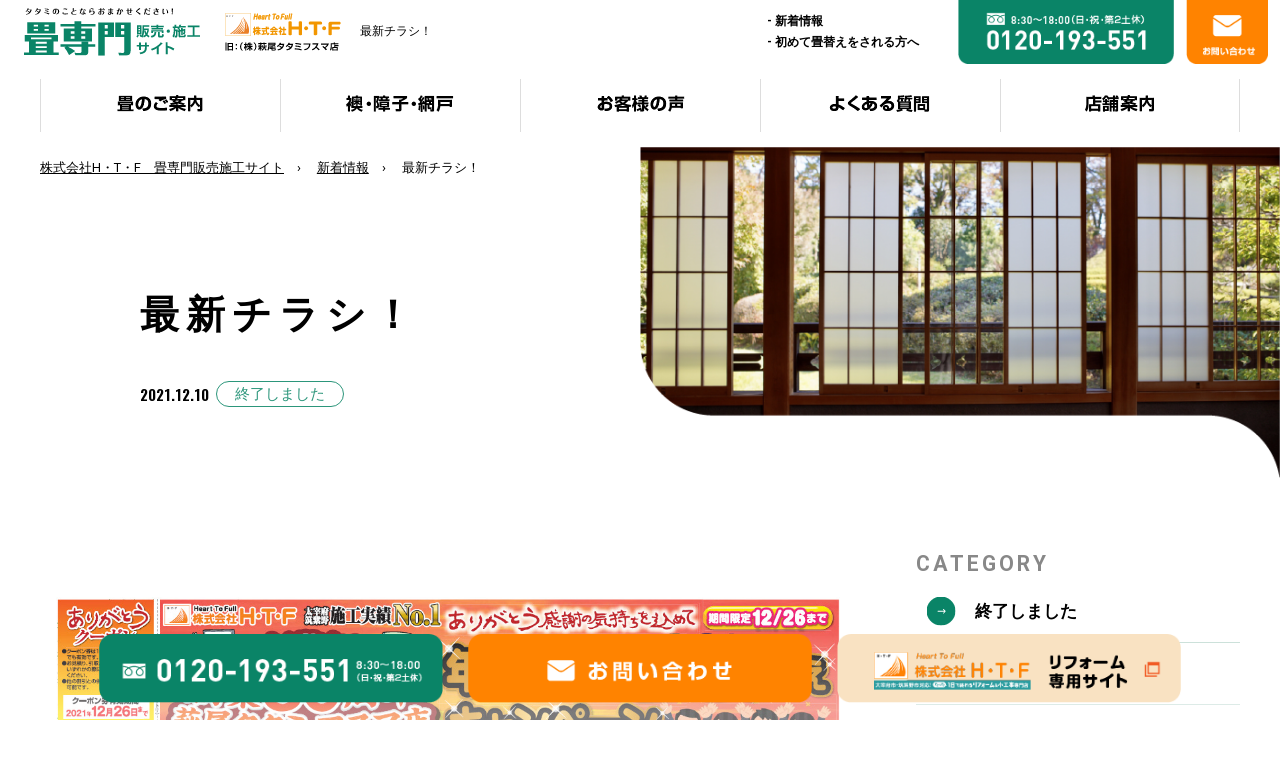

--- FILE ---
content_type: text/html; charset=UTF-8
request_url: https://www.hagio-tatami.com/%E7%B5%82%E4%BA%86%E3%81%97%E3%81%BE%E3%81%97%E3%81%9F/598.html
body_size: 12503
content:

<!DOCTYPE html>
<html lang="ja">
<head>
<meta charset="utf-8">
<meta http-equiv="X-UA-Compatible" content="IE=edge,chrome=1">
<meta name="viewport" content="width=device-width, initial-scale=1, minimum-scale=1">
<meta name="format-detection" content="telephone=no">
<meta name="description" content="">
<meta name="keywords" content="福岡,畳,畳替え,襖,障子,網戸,カーテン,クロス,リフォーム">
<title>最新チラシ！</title>



<!--ＳＮＳタイトル・ディスクリプション・サムネイル-->
<meta property="og:site_name" content="株式会社H・T・F">
<meta property="og:title" content="最新チラシ！">
<meta property="og:description" content="">
<meta property="og:url" content="https://www.hagio-tatami.com/%E7%B5%82%E4%BA%86%E3%81%97%E3%81%BE%E3%81%97%E3%81%9F/598.html">
<meta property="og:image" content="https://www.hagio-tatami.com/gicmosta/wp-content/themes/htf/img/common/sns_smn.png">
<meta name="twitter:card" content="summary" />

<link rel="shortcut icon" href="https://www.hagio-tatami.com/favicon.ico" type="image/x-icon">
<link rel="apple-touch-icon" href="https://www.hagio-tatami.com/apple-touch-icon-180x180.png" sizes="180x180">
<link rel="icon" type="image/png" href="https://www.hagio-tatami.com/android-chrome-192x192.png" sizes="192x192">
<!--ＳＮＳタイトル・ディスクリプション・サムネイル-->

<meta name='robots' content='max-image-preview:large' />
<link rel='dns-prefetch' href='//ajax.googleapis.com' />
<link rel="alternate" type="application/rss+xml" title="株式会社H・T・F 畳サイト &raquo; 最新チラシ！ のコメントのフィード" href="https://www.hagio-tatami.com/%e7%b5%82%e4%ba%86%e3%81%97%e3%81%be%e3%81%97%e3%81%9f/598.html/feed" />
<link rel="alternate" title="oEmbed (JSON)" type="application/json+oembed" href="https://www.hagio-tatami.com/wp-json/oembed/1.0/embed?url=https%3A%2F%2Fwww.hagio-tatami.com%2F%25e7%25b5%2582%25e4%25ba%2586%25e3%2581%2597%25e3%2581%25be%25e3%2581%2597%25e3%2581%259f%2F598.html" />
<link rel="alternate" title="oEmbed (XML)" type="text/xml+oembed" href="https://www.hagio-tatami.com/wp-json/oembed/1.0/embed?url=https%3A%2F%2Fwww.hagio-tatami.com%2F%25e7%25b5%2582%25e4%25ba%2586%25e3%2581%2597%25e3%2581%25be%25e3%2581%2597%25e3%2581%259f%2F598.html&#038;format=xml" />
<style id='wp-img-auto-sizes-contain-inline-css' type='text/css'>
img:is([sizes=auto i],[sizes^="auto," i]){contain-intrinsic-size:3000px 1500px}
/*# sourceURL=wp-img-auto-sizes-contain-inline-css */
</style>
<style id='wp-emoji-styles-inline-css' type='text/css'>

	img.wp-smiley, img.emoji {
		display: inline !important;
		border: none !important;
		box-shadow: none !important;
		height: 1em !important;
		width: 1em !important;
		margin: 0 0.07em !important;
		vertical-align: -0.1em !important;
		background: none !important;
		padding: 0 !important;
	}
/*# sourceURL=wp-emoji-styles-inline-css */
</style>
<style id='wp-block-library-inline-css' type='text/css'>
:root{--wp-block-synced-color:#7a00df;--wp-block-synced-color--rgb:122,0,223;--wp-bound-block-color:var(--wp-block-synced-color);--wp-editor-canvas-background:#ddd;--wp-admin-theme-color:#007cba;--wp-admin-theme-color--rgb:0,124,186;--wp-admin-theme-color-darker-10:#006ba1;--wp-admin-theme-color-darker-10--rgb:0,107,160.5;--wp-admin-theme-color-darker-20:#005a87;--wp-admin-theme-color-darker-20--rgb:0,90,135;--wp-admin-border-width-focus:2px}@media (min-resolution:192dpi){:root{--wp-admin-border-width-focus:1.5px}}.wp-element-button{cursor:pointer}:root .has-very-light-gray-background-color{background-color:#eee}:root .has-very-dark-gray-background-color{background-color:#313131}:root .has-very-light-gray-color{color:#eee}:root .has-very-dark-gray-color{color:#313131}:root .has-vivid-green-cyan-to-vivid-cyan-blue-gradient-background{background:linear-gradient(135deg,#00d084,#0693e3)}:root .has-purple-crush-gradient-background{background:linear-gradient(135deg,#34e2e4,#4721fb 50%,#ab1dfe)}:root .has-hazy-dawn-gradient-background{background:linear-gradient(135deg,#faaca8,#dad0ec)}:root .has-subdued-olive-gradient-background{background:linear-gradient(135deg,#fafae1,#67a671)}:root .has-atomic-cream-gradient-background{background:linear-gradient(135deg,#fdd79a,#004a59)}:root .has-nightshade-gradient-background{background:linear-gradient(135deg,#330968,#31cdcf)}:root .has-midnight-gradient-background{background:linear-gradient(135deg,#020381,#2874fc)}:root{--wp--preset--font-size--normal:16px;--wp--preset--font-size--huge:42px}.has-regular-font-size{font-size:1em}.has-larger-font-size{font-size:2.625em}.has-normal-font-size{font-size:var(--wp--preset--font-size--normal)}.has-huge-font-size{font-size:var(--wp--preset--font-size--huge)}.has-text-align-center{text-align:center}.has-text-align-left{text-align:left}.has-text-align-right{text-align:right}.has-fit-text{white-space:nowrap!important}#end-resizable-editor-section{display:none}.aligncenter{clear:both}.items-justified-left{justify-content:flex-start}.items-justified-center{justify-content:center}.items-justified-right{justify-content:flex-end}.items-justified-space-between{justify-content:space-between}.screen-reader-text{border:0;clip-path:inset(50%);height:1px;margin:-1px;overflow:hidden;padding:0;position:absolute;width:1px;word-wrap:normal!important}.screen-reader-text:focus{background-color:#ddd;clip-path:none;color:#444;display:block;font-size:1em;height:auto;left:5px;line-height:normal;padding:15px 23px 14px;text-decoration:none;top:5px;width:auto;z-index:100000}html :where(.has-border-color){border-style:solid}html :where([style*=border-top-color]){border-top-style:solid}html :where([style*=border-right-color]){border-right-style:solid}html :where([style*=border-bottom-color]){border-bottom-style:solid}html :where([style*=border-left-color]){border-left-style:solid}html :where([style*=border-width]){border-style:solid}html :where([style*=border-top-width]){border-top-style:solid}html :where([style*=border-right-width]){border-right-style:solid}html :where([style*=border-bottom-width]){border-bottom-style:solid}html :where([style*=border-left-width]){border-left-style:solid}html :where(img[class*=wp-image-]){height:auto;max-width:100%}:where(figure){margin:0 0 1em}html :where(.is-position-sticky){--wp-admin--admin-bar--position-offset:var(--wp-admin--admin-bar--height,0px)}@media screen and (max-width:600px){html :where(.is-position-sticky){--wp-admin--admin-bar--position-offset:0px}}

/*# sourceURL=wp-block-library-inline-css */
</style><style id='global-styles-inline-css' type='text/css'>
:root{--wp--preset--aspect-ratio--square: 1;--wp--preset--aspect-ratio--4-3: 4/3;--wp--preset--aspect-ratio--3-4: 3/4;--wp--preset--aspect-ratio--3-2: 3/2;--wp--preset--aspect-ratio--2-3: 2/3;--wp--preset--aspect-ratio--16-9: 16/9;--wp--preset--aspect-ratio--9-16: 9/16;--wp--preset--color--black: #000000;--wp--preset--color--cyan-bluish-gray: #abb8c3;--wp--preset--color--white: #ffffff;--wp--preset--color--pale-pink: #f78da7;--wp--preset--color--vivid-red: #cf2e2e;--wp--preset--color--luminous-vivid-orange: #ff6900;--wp--preset--color--luminous-vivid-amber: #fcb900;--wp--preset--color--light-green-cyan: #7bdcb5;--wp--preset--color--vivid-green-cyan: #00d084;--wp--preset--color--pale-cyan-blue: #8ed1fc;--wp--preset--color--vivid-cyan-blue: #0693e3;--wp--preset--color--vivid-purple: #9b51e0;--wp--preset--gradient--vivid-cyan-blue-to-vivid-purple: linear-gradient(135deg,rgb(6,147,227) 0%,rgb(155,81,224) 100%);--wp--preset--gradient--light-green-cyan-to-vivid-green-cyan: linear-gradient(135deg,rgb(122,220,180) 0%,rgb(0,208,130) 100%);--wp--preset--gradient--luminous-vivid-amber-to-luminous-vivid-orange: linear-gradient(135deg,rgb(252,185,0) 0%,rgb(255,105,0) 100%);--wp--preset--gradient--luminous-vivid-orange-to-vivid-red: linear-gradient(135deg,rgb(255,105,0) 0%,rgb(207,46,46) 100%);--wp--preset--gradient--very-light-gray-to-cyan-bluish-gray: linear-gradient(135deg,rgb(238,238,238) 0%,rgb(169,184,195) 100%);--wp--preset--gradient--cool-to-warm-spectrum: linear-gradient(135deg,rgb(74,234,220) 0%,rgb(151,120,209) 20%,rgb(207,42,186) 40%,rgb(238,44,130) 60%,rgb(251,105,98) 80%,rgb(254,248,76) 100%);--wp--preset--gradient--blush-light-purple: linear-gradient(135deg,rgb(255,206,236) 0%,rgb(152,150,240) 100%);--wp--preset--gradient--blush-bordeaux: linear-gradient(135deg,rgb(254,205,165) 0%,rgb(254,45,45) 50%,rgb(107,0,62) 100%);--wp--preset--gradient--luminous-dusk: linear-gradient(135deg,rgb(255,203,112) 0%,rgb(199,81,192) 50%,rgb(65,88,208) 100%);--wp--preset--gradient--pale-ocean: linear-gradient(135deg,rgb(255,245,203) 0%,rgb(182,227,212) 50%,rgb(51,167,181) 100%);--wp--preset--gradient--electric-grass: linear-gradient(135deg,rgb(202,248,128) 0%,rgb(113,206,126) 100%);--wp--preset--gradient--midnight: linear-gradient(135deg,rgb(2,3,129) 0%,rgb(40,116,252) 100%);--wp--preset--font-size--small: 13px;--wp--preset--font-size--medium: 20px;--wp--preset--font-size--large: 36px;--wp--preset--font-size--x-large: 42px;--wp--preset--spacing--20: 0.44rem;--wp--preset--spacing--30: 0.67rem;--wp--preset--spacing--40: 1rem;--wp--preset--spacing--50: 1.5rem;--wp--preset--spacing--60: 2.25rem;--wp--preset--spacing--70: 3.38rem;--wp--preset--spacing--80: 5.06rem;--wp--preset--shadow--natural: 6px 6px 9px rgba(0, 0, 0, 0.2);--wp--preset--shadow--deep: 12px 12px 50px rgba(0, 0, 0, 0.4);--wp--preset--shadow--sharp: 6px 6px 0px rgba(0, 0, 0, 0.2);--wp--preset--shadow--outlined: 6px 6px 0px -3px rgb(255, 255, 255), 6px 6px rgb(0, 0, 0);--wp--preset--shadow--crisp: 6px 6px 0px rgb(0, 0, 0);}:where(.is-layout-flex){gap: 0.5em;}:where(.is-layout-grid){gap: 0.5em;}body .is-layout-flex{display: flex;}.is-layout-flex{flex-wrap: wrap;align-items: center;}.is-layout-flex > :is(*, div){margin: 0;}body .is-layout-grid{display: grid;}.is-layout-grid > :is(*, div){margin: 0;}:where(.wp-block-columns.is-layout-flex){gap: 2em;}:where(.wp-block-columns.is-layout-grid){gap: 2em;}:where(.wp-block-post-template.is-layout-flex){gap: 1.25em;}:where(.wp-block-post-template.is-layout-grid){gap: 1.25em;}.has-black-color{color: var(--wp--preset--color--black) !important;}.has-cyan-bluish-gray-color{color: var(--wp--preset--color--cyan-bluish-gray) !important;}.has-white-color{color: var(--wp--preset--color--white) !important;}.has-pale-pink-color{color: var(--wp--preset--color--pale-pink) !important;}.has-vivid-red-color{color: var(--wp--preset--color--vivid-red) !important;}.has-luminous-vivid-orange-color{color: var(--wp--preset--color--luminous-vivid-orange) !important;}.has-luminous-vivid-amber-color{color: var(--wp--preset--color--luminous-vivid-amber) !important;}.has-light-green-cyan-color{color: var(--wp--preset--color--light-green-cyan) !important;}.has-vivid-green-cyan-color{color: var(--wp--preset--color--vivid-green-cyan) !important;}.has-pale-cyan-blue-color{color: var(--wp--preset--color--pale-cyan-blue) !important;}.has-vivid-cyan-blue-color{color: var(--wp--preset--color--vivid-cyan-blue) !important;}.has-vivid-purple-color{color: var(--wp--preset--color--vivid-purple) !important;}.has-black-background-color{background-color: var(--wp--preset--color--black) !important;}.has-cyan-bluish-gray-background-color{background-color: var(--wp--preset--color--cyan-bluish-gray) !important;}.has-white-background-color{background-color: var(--wp--preset--color--white) !important;}.has-pale-pink-background-color{background-color: var(--wp--preset--color--pale-pink) !important;}.has-vivid-red-background-color{background-color: var(--wp--preset--color--vivid-red) !important;}.has-luminous-vivid-orange-background-color{background-color: var(--wp--preset--color--luminous-vivid-orange) !important;}.has-luminous-vivid-amber-background-color{background-color: var(--wp--preset--color--luminous-vivid-amber) !important;}.has-light-green-cyan-background-color{background-color: var(--wp--preset--color--light-green-cyan) !important;}.has-vivid-green-cyan-background-color{background-color: var(--wp--preset--color--vivid-green-cyan) !important;}.has-pale-cyan-blue-background-color{background-color: var(--wp--preset--color--pale-cyan-blue) !important;}.has-vivid-cyan-blue-background-color{background-color: var(--wp--preset--color--vivid-cyan-blue) !important;}.has-vivid-purple-background-color{background-color: var(--wp--preset--color--vivid-purple) !important;}.has-black-border-color{border-color: var(--wp--preset--color--black) !important;}.has-cyan-bluish-gray-border-color{border-color: var(--wp--preset--color--cyan-bluish-gray) !important;}.has-white-border-color{border-color: var(--wp--preset--color--white) !important;}.has-pale-pink-border-color{border-color: var(--wp--preset--color--pale-pink) !important;}.has-vivid-red-border-color{border-color: var(--wp--preset--color--vivid-red) !important;}.has-luminous-vivid-orange-border-color{border-color: var(--wp--preset--color--luminous-vivid-orange) !important;}.has-luminous-vivid-amber-border-color{border-color: var(--wp--preset--color--luminous-vivid-amber) !important;}.has-light-green-cyan-border-color{border-color: var(--wp--preset--color--light-green-cyan) !important;}.has-vivid-green-cyan-border-color{border-color: var(--wp--preset--color--vivid-green-cyan) !important;}.has-pale-cyan-blue-border-color{border-color: var(--wp--preset--color--pale-cyan-blue) !important;}.has-vivid-cyan-blue-border-color{border-color: var(--wp--preset--color--vivid-cyan-blue) !important;}.has-vivid-purple-border-color{border-color: var(--wp--preset--color--vivid-purple) !important;}.has-vivid-cyan-blue-to-vivid-purple-gradient-background{background: var(--wp--preset--gradient--vivid-cyan-blue-to-vivid-purple) !important;}.has-light-green-cyan-to-vivid-green-cyan-gradient-background{background: var(--wp--preset--gradient--light-green-cyan-to-vivid-green-cyan) !important;}.has-luminous-vivid-amber-to-luminous-vivid-orange-gradient-background{background: var(--wp--preset--gradient--luminous-vivid-amber-to-luminous-vivid-orange) !important;}.has-luminous-vivid-orange-to-vivid-red-gradient-background{background: var(--wp--preset--gradient--luminous-vivid-orange-to-vivid-red) !important;}.has-very-light-gray-to-cyan-bluish-gray-gradient-background{background: var(--wp--preset--gradient--very-light-gray-to-cyan-bluish-gray) !important;}.has-cool-to-warm-spectrum-gradient-background{background: var(--wp--preset--gradient--cool-to-warm-spectrum) !important;}.has-blush-light-purple-gradient-background{background: var(--wp--preset--gradient--blush-light-purple) !important;}.has-blush-bordeaux-gradient-background{background: var(--wp--preset--gradient--blush-bordeaux) !important;}.has-luminous-dusk-gradient-background{background: var(--wp--preset--gradient--luminous-dusk) !important;}.has-pale-ocean-gradient-background{background: var(--wp--preset--gradient--pale-ocean) !important;}.has-electric-grass-gradient-background{background: var(--wp--preset--gradient--electric-grass) !important;}.has-midnight-gradient-background{background: var(--wp--preset--gradient--midnight) !important;}.has-small-font-size{font-size: var(--wp--preset--font-size--small) !important;}.has-medium-font-size{font-size: var(--wp--preset--font-size--medium) !important;}.has-large-font-size{font-size: var(--wp--preset--font-size--large) !important;}.has-x-large-font-size{font-size: var(--wp--preset--font-size--x-large) !important;}
/*# sourceURL=global-styles-inline-css */
</style>

<style id='classic-theme-styles-inline-css' type='text/css'>
/*! This file is auto-generated */
.wp-block-button__link{color:#fff;background-color:#32373c;border-radius:9999px;box-shadow:none;text-decoration:none;padding:calc(.667em + 2px) calc(1.333em + 2px);font-size:1.125em}.wp-block-file__button{background:#32373c;color:#fff;text-decoration:none}
/*# sourceURL=/wp-includes/css/classic-themes.min.css */
</style>
<link rel='stylesheet' id='pe_reset-css' href='https://www.hagio-tatami.com/gicmosta/wp-content/themes/htf/css/reset.css' type='text/css' media='all' />
<link rel='stylesheet' id='pe_grid-css' href='https://www.hagio-tatami.com/gicmosta/wp-content/themes/htf/css/griddo1200_12_m00.css' type='text/css' media='all' />
<link rel='stylesheet' id='pe_main-css' href='https://www.hagio-tatami.com/gicmosta/wp-content/themes/htf/css/main.css?20230227' type='text/css' media='all' />
<link rel='stylesheet' id='pe_common-css' href='https://www.hagio-tatami.com/gicmosta/wp-content/themes/htf/css/common.css' type='text/css' media='all' />
<link rel='stylesheet' id='pe_top-css' href='https://www.hagio-tatami.com/gicmosta/wp-content/themes/htf/css/top.css' type='text/css' media='all' />
<link rel='stylesheet' id='pe_cms-css' href='https://www.hagio-tatami.com/gicmosta/wp-content/themes/htf/css/cms.css' type='text/css' media='all' />
<link rel='stylesheet' id='pe_sub-css' href='https://www.hagio-tatami.com/gicmosta/wp-content/themes/htf/css/sub.css' type='text/css' media='all' />
<link rel="https://api.w.org/" href="https://www.hagio-tatami.com/wp-json/" /><link rel="alternate" title="JSON" type="application/json" href="https://www.hagio-tatami.com/wp-json/wp/v2/posts/598" /><link rel="EditURI" type="application/rsd+xml" title="RSD" href="https://www.hagio-tatami.com/gicmosta/xmlrpc.php?rsd" />
<meta name="generator" content="WordPress 6.9" />
<link rel="canonical" href="https://www.hagio-tatami.com/%e7%b5%82%e4%ba%86%e3%81%97%e3%81%be%e3%81%97%e3%81%9f/598.html" />
<link rel='shortlink' href='https://www.hagio-tatami.com/?p=598' />
<noscript><style>.lazyload[data-src]{display:none !important;}</style></noscript><style>.lazyload{background-image:none !important;}.lazyload:before{background-image:none !important;}</style>
<link rel="preconnect" href="https://fonts.googleapis.com">
<link rel="preconnect" href="https://fonts.gstatic.com" crossorigin>
<link href="https://fonts.googleapis.com/css2?family=Oswald:wght@300;400;600;700&family=Roboto:wght@400;700;900&display=swap" rel="stylesheet">



<!-- Google Tag Manager -->
<script>(function(w,d,s,l,i){w[l]=w[l]||[];w[l].push({'gtm.start':
new Date().getTime(),event:'gtm.js'});var f=d.getElementsByTagName(s)[0],
j=d.createElement(s),dl=l!='dataLayer'?'&l='+l:'';j.async=true;j.src=
'https://www.googletagmanager.com/gtm.js?id='+i+dl;f.parentNode.insertBefore(j,f);
})(window,document,'script','dataLayer','GTM-MKZ9M48');</script>
<!-- End Google Tag Manager -->



</head>

<body id="pagetop">

<!-- Google Tag Manager (noscript) -->
<noscript><iframe src="https://www.googletagmanager.com/ns.html?id=GTM-MKZ9M48"
height="0" width="0" style="display:none;visibility:hidden"></iframe></noscript>
<!-- End Google Tag Manager (noscript) -->





<div id="main">
	
<header>

<!--==================================================
	スマホ用・タブレット用　ヘッダー ここから
	タブレットの際は電話番号アイコンは非表示
====================================================-->
<article class="disp_st">

	<div id="disp_fix">
	<div class="head00">
		<ul>
			<li>
				<div class="head01s">
					<ul>
						<li>
							<a href="https://www.hagio-tatami.com/">
								<img src="[data-uri]" alt="株式会社 H・T・F 太宰府・筑紫野ショールーム（旧 株式会社萩尾タタミ・フスマ店） / TOPに戻る" data-src="https://www.hagio-tatami.com/gicmosta/wp-content/themes/htf/img/common/head_logo.svg" decoding="async" class="lazyload" /><noscript><img src="https://www.hagio-tatami.com/gicmosta/wp-content/themes/htf/img/common/head_logo.svg" alt="株式会社 H・T・F 太宰府・筑紫野ショールーム（旧 株式会社萩尾タタミ・フスマ店） / TOPに戻る" data-eio="l" /></noscript>
							</a>
						</li>
						<li>
							<img src="[data-uri]" alt="旧 株式会社萩尾タタミ・フスマ店" data-src="https://www.hagio-tatami.com/gicmosta/wp-content/themes/htf/img/common/head_logo_02.svg" decoding="async" class="lazyload" /><noscript><img src="https://www.hagio-tatami.com/gicmosta/wp-content/themes/htf/img/common/head_logo_02.svg" alt="旧 株式会社萩尾タタミ・フスマ店" data-eio="l" /></noscript>
						</li>
					</ul>
				</div>
			</li>
			<li>
				<div class="head02s">
					<ul>
						<li>
							<div>
								<a href="https://www.hagio-tatami.com/contact"><img src="[data-uri]" alt="お問い合わせ" data-src="https://www.hagio-tatami.com/gicmosta/wp-content/themes/htf/img/icon/icon_head_02s.svg" decoding="async" class="lazyload" /><noscript><img src="https://www.hagio-tatami.com/gicmosta/wp-content/themes/htf/img/icon/icon_head_02s.svg" alt="お問い合わせ" data-eio="l" /></noscript></a>
							</div>
						</li>
						<li class="disp_s">
							<div>
								<a href="tel:0120-193-551" class="telLink0" style="display: block;"><img src="[data-uri]" alt="0120-193-551" data-src="https://www.hagio-tatami.com/gicmosta/wp-content/themes/htf/img/icon/icon_head_03s.svg" decoding="async" class="lazyload" /><noscript><img src="https://www.hagio-tatami.com/gicmosta/wp-content/themes/htf/img/icon/icon_head_03s.svg" alt="0120-193-551" data-eio="l" /></noscript></a>
							</div>
						</li>
						<li>
							<div>
								<a href="javascript:void(0)" class="slideout-menu-down"><img src="[data-uri]" alt="メニュー" data-src="https://www.hagio-tatami.com/gicmosta/wp-content/themes/htf/img/icon/icon_head_04s.svg" decoding="async" class="lazyload" /><noscript><img src="https://www.hagio-tatami.com/gicmosta/wp-content/themes/htf/img/icon/icon_head_04s.svg" alt="メニュー" data-eio="l" /></noscript></a>
							</div>
							<div class="slideout-close">
								<p><a href="javascript:void(0)"><img src="[data-uri]" alt="閉じる" data-src="https://www.hagio-tatami.com/gicmosta/wp-content/themes/htf/img/icon/icon_close.svg" decoding="async" class="lazyload" /><noscript><img src="https://www.hagio-tatami.com/gicmosta/wp-content/themes/htf/img/icon/icon_close.svg" alt="閉じる" data-eio="l" /></noscript></a></p>
							</div>
						</li>
					</ul>
				</div>
			</li>
		</ul>
		
	</div>
	</div>

	<!-- スマホ用 タブレット用　メニュー -->
	<nav class="slideout-header">
		<div class="slideout-menu">
			<div class="slideout-menu-up clearfix">
				
				<ul class="sm01_01 ">
					<li><a href="https://www.hagio-tatami.com/">- トップページ</a></li>
					<li><a href="https://www.hagio-tatami.com/menu_tatami_index">- 畳のご案内</a></li>
					<li><a href="https://www.hagio-tatami.com/menu_fusuma_index">- 襖・障子・網戸のご案内</a></li>
					<li><a href="https://www.hagio-tatami.com/customer">- お客様の声</a></li>
					<li><a href="https://www.hagio-tatami.com/faq">- よくある質問</a></li>
					<li><a href="https://www.hagio-tatami.com/about">- 店舗案内</a></li>
					<li><a href="https://www.hagio-tatami.com/news">- 新着情報</a></li>
					<li><a href="https://www.hagio-tatami.com/think">- 初めて畳替えをされる方へ</a></li>
					<li><a href="https://www.hagio-tatami.com/contact">- お問い合わせ</a></li>	
					
					
				</ul>
				
				
			</div>
		</div>
	</nav>
</article>
<!--===============================================
	/スマホ用・タブレット用　ヘッダー
=================================================-->

<article class="disp_pt">

<!-- PC&タブレット用　ヘッダー -->
<div class="head00">
	
	<div class="head_block">
		<ul>
			<li>
				<div class="head01">
				<div class="head01_01">
					<a href="https://www.hagio-tatami.com/">
						<img src="[data-uri]" alt="株式会社 H・T・F 太宰府・筑紫野ショールーム（旧 株式会社萩尾タタミ・フスマ店） / TOPに戻る" data-src="https://www.hagio-tatami.com/gicmosta/wp-content/themes/htf/img/common/head_logo.svg" decoding="async" class="lazyload" /><noscript><img src="https://www.hagio-tatami.com/gicmosta/wp-content/themes/htf/img/common/head_logo.svg" alt="株式会社 H・T・F 太宰府・筑紫野ショールーム（旧 株式会社萩尾タタミ・フスマ店） / TOPに戻る" data-eio="l" /></noscript>
					</a>
				</div>
				<div class="head01_02">
					<img src="[data-uri]" alt="株式会社 H・T・F / 旧：（株）萩尾タタミフスマ店" data-src="https://www.hagio-tatami.com/gicmosta/wp-content/themes/htf/img/common/head_logo_02.svg" decoding="async" class="lazyload" /><noscript><img src="https://www.hagio-tatami.com/gicmosta/wp-content/themes/htf/img/common/head_logo_02.svg" alt="株式会社 H・T・F / 旧：（株）萩尾タタミフスマ店" data-eio="l" /></noscript>
				</div>
				<div class="head01_03">
					<h1 class="font11 line_height16 ">最新チラシ！</h1>
				</div>
				</div>
				
			</li>
			<li>
				<div class="head02">
					<div class="head02_01">
						<ul class="font11 bold mark_2C967B_a ">
							<li>-&nbsp;<a href="https://www.hagio-tatami.com/news">新着情報</a></li>
							<li>-&nbsp;<a href="https://www.hagio-tatami.com/think">初めて畳替えをされる方へ</a></li>
						</ul>
					</div>
					<div class="head02_02">
						<div class="w_100">
							<a href="tel:0120-193-551" class="telLink0" style="display: block;"><img src="[data-uri]" alt="0120-193-551" data-src="https://www.hagio-tatami.com/gicmosta/wp-content/themes/htf/img/common/head_tel.png" decoding="async" class="lazyload" data-eio-rwidth="271" data-eio-rheight="80" /><noscript><img src="https://www.hagio-tatami.com/gicmosta/wp-content/themes/htf/img/common/head_tel.png" alt="0120-193-551" data-eio="l" /></noscript></a>
						</div>
					</div>
					<div class="head02_03">
						<div class="w_100">
							<a href="https://www.hagio-tatami.com/contact"><img src="[data-uri]" alt="お問合わせ" data-src="https://www.hagio-tatami.com/gicmosta/wp-content/themes/htf/img/common/head_cont.png" decoding="async" class="lazyload" data-eio-rwidth="102" data-eio-rheight="80" /><noscript><img src="https://www.hagio-tatami.com/gicmosta/wp-content/themes/htf/img/common/head_cont.png" alt="お問合わせ" data-eio="l" /></noscript></a>
						</div>
					</div>
				</div>
			</li>
			
		</ul>
	</div>
	<div class="sub00">
		
		<nav class="navi pa_tobo10 ">
			<ul>
				<li>
					<div class="w_100"><a href="https://www.hagio-tatami.com/menu_tatami_index"><img src="[data-uri]" alt="畳のご案内" data-src="https://www.hagio-tatami.com/gicmosta/wp-content/themes/htf/img/common/navi_01.png" decoding="async" class="lazyload" data-eio-rwidth="88" data-eio-rheight="22" /><noscript><img src="https://www.hagio-tatami.com/gicmosta/wp-content/themes/htf/img/common/navi_01.png" alt="畳のご案内" data-eio="l" /></noscript></a></div>
				</li>
				<li>
					<div class="w_100"><a href="https://www.hagio-tatami.com/menu_fusuma_index"><img src="[data-uri]" alt="襖・障子・網戸" data-src="https://www.hagio-tatami.com/gicmosta/wp-content/themes/htf/img/common/navi_02.png" decoding="async" class="lazyload" data-eio-rwidth="109" data-eio-rheight="22" /><noscript><img src="https://www.hagio-tatami.com/gicmosta/wp-content/themes/htf/img/common/navi_02.png" alt="襖・障子・網戸" data-eio="l" /></noscript></a></div>
				</li>
				<li>
					<div class="w_100"><a href="https://www.hagio-tatami.com/customer"><img src="[data-uri]" alt="お客様の声" data-src="https://www.hagio-tatami.com/gicmosta/wp-content/themes/htf/img/common/navi_03.png" decoding="async" class="lazyload" data-eio-rwidth="90" data-eio-rheight="22" /><noscript><img src="https://www.hagio-tatami.com/gicmosta/wp-content/themes/htf/img/common/navi_03.png" alt="お客様の声" data-eio="l" /></noscript></a></div>
				</li>
				<li>
					<div class="w_100"><a href="https://www.hagio-tatami.com/faq"><img src="[data-uri]" alt="よくある質問" data-src="https://www.hagio-tatami.com/gicmosta/wp-content/themes/htf/img/common/navi_04.png" decoding="async" class="lazyload" data-eio-rwidth="103" data-eio-rheight="22" /><noscript><img src="https://www.hagio-tatami.com/gicmosta/wp-content/themes/htf/img/common/navi_04.png" alt="よくある質問" data-eio="l" /></noscript></a></div>
				</li>
				<li>
					<div class="w_100"><a href="https://www.hagio-tatami.com/about"><img src="[data-uri]" alt="店舗案内" data-src="https://www.hagio-tatami.com/gicmosta/wp-content/themes/htf/img/common/navi_05.png" decoding="async" class="lazyload" data-eio-rwidth="73" data-eio-rheight="22" /><noscript><img src="https://www.hagio-tatami.com/gicmosta/wp-content/themes/htf/img/common/navi_05.png" alt="店舗案内" data-eio="l" /></noscript></a></div>
				</li>
			</ul>
		</nav>
	</div>
</div>

</article>

</header>

<!--=====================================================
  ※※ここまで共通※※
======================================================-->

<!--============================================
	メインビジュアル
=============================================-->
<article>
	
	<div id="title_sub" class="po_rela">
		
		<div class="title_sub_bg"><img src="[data-uri]" alt="" data-src="https://www.hagio-tatami.com/gicmosta/wp-content/themes/htf/img/cms/news_title.png" decoding="async" class="lazyload" data-eio-rwidth="697" data-eio-rheight="361" /><noscript><img src="https://www.hagio-tatami.com/gicmosta/wp-content/themes/htf/img/cms/news_title.png" alt="" data-eio="l" /></noscript></div>
		
		<div class="sub00">
			
			<!--==================
				パンくず
			====================-->
			<div class="pan font12 pa_tobo10">
				<ul>
					<li><a href="https://www.hagio-tatami.com/">株式会社H・T・F　畳専門販売施工サイト</a></li>
					<li><a href="https://www.hagio-tatami.com/news">新着情報</a></li>
					<li>最新チラシ！</li>
				</ul>
			</div>
			<!--==================
				/パンくず
			====================-->
			
			<div class="clu10 mal01">

			<div class="pa_to40 disp_p"></div>
			<div class="sub_block">
				
				<div class="pa_to15 disp_p"></div>
				<h2 class="font19 bold le_sp02 pa_tobo05 p_le_s_cen">
					<span class="font20pc le_sp07pc">最新チラシ！</span>
				</h2>
				<div class="pa_to15 disp_p"></div>
				
				<div class="vr_m">
					<p class="bold_600 font_Oswald">2021.12.10</p>
					<div class="top02_01cate">
						<ul>
							<li><a href="https://www.hagio-tatami.com/category/%e7%b5%82%e4%ba%86%e3%81%97%e3%81%be%e3%81%97%e3%81%9f">終了しました</a></li>						</ul>
					</div>
				</div>
				
			</div>
			</div>
			
		</div>
		
	</div>
	
</article>
	
<!--================================================================================================================
  メイン開始
================================================================================================================-->

	
<article>
	
	<div class="sub00">
		<div class="pa_to70 disp_p"></div>
		
		<div class="pa_to20 disp_p"></div>
		<div class="news01_01 pa_bo20">
			
			<ul>
				<!--メインカラム-->
				<li>
					
					<div class="p_w96">
						<div class="cms_free pa_tobo20">

							<p><a href="https://www.hagio-tatami.com/gicmosta/wp-content/uploads/2021/12/omote.pdf"><img fetchpriority="high" decoding="async" class="alignnone size-full wp-image-608 lazyload" src="[data-uri]" alt="" width="1182" height="827"   data-src="https://www.hagio-tatami.com/gicmosta/wp-content/uploads/2021/12/43df8b77ae08f65baa8ace315c8b6996.jpg" data-srcset="https://www.hagio-tatami.com/gicmosta/wp-content/uploads/2021/12/43df8b77ae08f65baa8ace315c8b6996.jpg 1182w, https://www.hagio-tatami.com/gicmosta/wp-content/uploads/2021/12/43df8b77ae08f65baa8ace315c8b6996-768x537.jpg 768w" data-sizes="auto" data-eio-rwidth="1182" data-eio-rheight="827" /><noscript><img fetchpriority="high" decoding="async" class="alignnone size-full wp-image-608" src="https://www.hagio-tatami.com/gicmosta/wp-content/uploads/2021/12/43df8b77ae08f65baa8ace315c8b6996.jpg" alt="" width="1182" height="827" srcset="https://www.hagio-tatami.com/gicmosta/wp-content/uploads/2021/12/43df8b77ae08f65baa8ace315c8b6996.jpg 1182w, https://www.hagio-tatami.com/gicmosta/wp-content/uploads/2021/12/43df8b77ae08f65baa8ace315c8b6996-768x537.jpg 768w" sizes="(max-width: 1182px) 100vw, 1182px" data-eio="l" /></noscript><img decoding="async" class="alignnone size-full wp-image-609 lazyload" src="[data-uri]" alt="" width="1186" height="833"   data-src="https://www.hagio-tatami.com/gicmosta/wp-content/uploads/2021/12/fec6b9aba3287f47e39ea4209d064d98.jpg" data-srcset="https://www.hagio-tatami.com/gicmosta/wp-content/uploads/2021/12/fec6b9aba3287f47e39ea4209d064d98.jpg 1186w, https://www.hagio-tatami.com/gicmosta/wp-content/uploads/2021/12/fec6b9aba3287f47e39ea4209d064d98-768x539.jpg 768w" data-sizes="auto" data-eio-rwidth="1186" data-eio-rheight="833" /><noscript><img decoding="async" class="alignnone size-full wp-image-609" src="https://www.hagio-tatami.com/gicmosta/wp-content/uploads/2021/12/fec6b9aba3287f47e39ea4209d064d98.jpg" alt="" width="1186" height="833" srcset="https://www.hagio-tatami.com/gicmosta/wp-content/uploads/2021/12/fec6b9aba3287f47e39ea4209d064d98.jpg 1186w, https://www.hagio-tatami.com/gicmosta/wp-content/uploads/2021/12/fec6b9aba3287f47e39ea4209d064d98-768x539.jpg 768w" sizes="(max-width: 1186px) 100vw, 1186px" data-eio="l" /></noscript>omote</a></p>

						</div>
					</div>
					
					
					<div class="pa_tobo20">
					<div class="bord_CAE0D9_t1"></div>
					</div>
					
					<!--前へ次へ-->
					<div class="prenex">
						<div class="prev02_01">
													<div class="prev02_01block">
								<div class="prev02_01text mark_D6D6D6_a">
									<div class="bold colo_888888 le_sp02">prev.</div>
									<h3 class="bold">
										<a href="https://www.hagio-tatami.com/n-campaign/576.html">
											敬老の日キャンペーン※終了しました										</a>
									</h3>
									<p class="colo_888888 font_Oswald bold_600 font12 pa_to05">2021.09.23</p>
								</div>
							</div>
												</div>

						<div class="next02_01">
													<div class="next02_01block">
								<div class="next02_01text mark_D6D6D6_a">
									<div class="bold colo_FE0000 alright colo_888888 le_sp02">next.</div>
									<h3 class="bold alright">
										<a href="https://www.hagio-tatami.com/n-news/596.html">
											年末年始休業日のお知らせ										</a>
									</h3>
									<p class="colo_888888 font_Oswald bold_600 font12 pa_to05 alright">2021.12.26</p>
								</div>
							</div>
												</div>
					</div>
					<!--/前へ次へ-->
					
					<div class="pa_tobo20">
					<div class="bord_CAE0D9_t1"></div>
					</div>
					
				</li>
				<!--/メインカラム-->
				
				<!--サブカラム-->
				<li>
					
															
					<p class="colo_888888 bold font18 le_sp03">CATEGORY</p>
					
					<div class="news01_03">
						<div class="tata00_01 font15 mark_2C967B_a">
							<ul>
								<li><a href="https://www.hagio-tatami.com/category/%e7%b5%82%e4%ba%86%e3%81%97%e3%81%be%e3%81%97%e3%81%9f">終了しました</a></li><li><a href="https://www.hagio-tatami.com/category/n-news">お知らせ</a></li><li><a href="https://www.hagio-tatami.com/category/n-campaign">キャンペーン</a></li><li><a href="https://www.hagio-tatami.com/category/n-etc">その他</a></li>							</ul>
						</div>
					</div>					
				</li>
				<!--/サブカラム-->
				
			</ul>
			
		</div>
		
		
		
	</div>
	
	
	
</article>
	
	
<article class="conv_bg">
	
			
	<div class="sub00">
		
			
		<div class="conv01_01topimg"><img src="[data-uri]" alt="お気軽にご相談ください！" data-src="https://www.hagio-tatami.com/gicmosta/wp-content/themes/htf/img/common/conv_01.png?20240123" decoding="async" class="lazyload" data-eio-rwidth="480" data-eio-rheight="217" /><noscript><img src="https://www.hagio-tatami.com/gicmosta/wp-content/themes/htf/img/common/conv_01.png?20240123" alt="お気軽にご相談ください！" data-eio="l" /></noscript></div>
		
		<!--===========================
			PC時のコンバージョンエリア
		============================-->
		<div class="conv01_01 pa_bo30  disp_p">
			<div class="conv01_01maru">
				<ul>
					<li><div class="conv01_01cont"></div></li>
					<li><div class="conv01_01tel"></div></li>
				</ul>
			</div>
			
			<div class="conv01_01block">
				
				<div class="conv01_01maru">
					<ul>
						<li>
							<h3 class="alcenter bold font17 pa_bo15">インターネットでのお問い合わせ</h3>
							<div class="w_100">
								<a href="https://www.hagio-tatami.com/contact"><img src="[data-uri]" alt="お問い合わせ" data-src="https://www.hagio-tatami.com/gicmosta/wp-content/themes/htf/img/common/icon_conv_cont.png" decoding="async" class="lazyload" data-eio-rwidth="421" data-eio-rheight="90" /><noscript><img src="https://www.hagio-tatami.com/gicmosta/wp-content/themes/htf/img/common/icon_conv_cont.png" alt="お問い合わせ" data-eio="l" /></noscript></a>
							</div>
						</li>
						<li>
							<h3 class="alcenter bold font17 pa_bo15">電話でのお問合わせ</h3>
							<div class="w_100">
								<a href="tel:0120-193-551" class="telLink0" style="display: block;"><img src="[data-uri]" alt="0120-193-551" data-src="https://www.hagio-tatami.com/gicmosta/wp-content/themes/htf/img/common/icon_conv_tel.png" decoding="async" class="lazyload" data-eio-rwidth="401" data-eio-rheight="101" /><noscript><img src="https://www.hagio-tatami.com/gicmosta/wp-content/themes/htf/img/common/icon_conv_tel.png" alt="0120-193-551" data-eio="l" /></noscript></a>
							</div>
						</li>
					</ul>
				</div>
			
			</div>
		</div>
		<!--===========================
			PC時のコンバージョンエリア
		============================-->
		
		<!--===========================
			スマホ時のコンバージョンエリア
		============================-->
		<div class="conv01_01 pa_bo30 disp_s">
			<div class="conv01_01maru">
				<ul>
					<li><div class="conv01_01cont"></div></li>
				</ul>
			</div>
			
			<div class="conv01_01block">
				
				<div class="conv01_01maru">
					<ul>
						<li>
							<h3 class="alcenter bold font17 pa_bo15">インターネットでのお問い合わせ</h3>
							<div class="w_100">
								<a href="https://www.hagio-tatami.com/contact"><img src="[data-uri]" alt="お問い合わせ" data-src="https://www.hagio-tatami.com/gicmosta/wp-content/themes/htf/img/common/icon_conv_cont.png" decoding="async" class="lazyload" data-eio-rwidth="421" data-eio-rheight="90" /><noscript><img src="https://www.hagio-tatami.com/gicmosta/wp-content/themes/htf/img/common/icon_conv_cont.png" alt="お問い合わせ" data-eio="l" /></noscript></a>
							</div>
						</li>
					</ul>
				</div>
			
			</div>
		</div>
		<div class="conv01_01 pa_bo30 disp_s">
			<div class="conv01_01maru">
				<ul>
					<li><div class="conv01_01tel"></div></li>
				</ul>
			</div>
			
			<div class="conv01_01block">
				
				<div class="conv01_01maru">
					<ul>
						<li>
							<h3 class="alcenter bold font17 pa_bo15">電話でのお問合わせ</h3>
							<div class="w_100">
								<a href="tel:0120-193-551" class="telLink0" style="display: block;"><img src="[data-uri]" alt="0120-193-551" data-src="https://www.hagio-tatami.com/gicmosta/wp-content/themes/htf/img/common/icon_conv_tel.png" decoding="async" class="lazyload" data-eio-rwidth="401" data-eio-rheight="101" /><noscript><img src="https://www.hagio-tatami.com/gicmosta/wp-content/themes/htf/img/common/icon_conv_tel.png" alt="0120-193-551" data-eio="l" /></noscript></a>
							</div>
						</li>
					</ul>
				</div>
			
			</div>
		</div>
		<!--===========================
			スマホ時のコンバージョンエリア
		============================-->
		
		
	</div>		
</article>


<!--================================================================================================================-->
<!--　フッター開始 -->
<!--================================================================================================================-->

<footer class="pa_bo70 back_foot">
<div class="sub00">
	
	<div class="clearfix pa_bo20">

		<div class="clu04 float_L pa_to20">
			
			<div class="foot_logo pa_bo20">
				<ul>
					<li>
						<div class="w_100"><img src="[data-uri]" alt="畳専門販売・施工サイト" data-src="https://www.hagio-tatami.com/gicmosta/wp-content/themes/htf/img/common/foot_logo.svg" decoding="async" class="lazyload" /><noscript><img src="https://www.hagio-tatami.com/gicmosta/wp-content/themes/htf/img/common/foot_logo.svg" alt="畳専門販売・施工サイト" data-eio="l" /></noscript></div>
					</li>
					<li>
						<div class="w_100"><img src="[data-uri]" alt="株式会社 H・T・F / 旧：（株）萩尾タタミフスマ店" data-src="https://www.hagio-tatami.com/gicmosta/wp-content/themes/htf/img/common/foot_logo_02.svg" decoding="async" class="lazyload" /><noscript><img src="https://www.hagio-tatami.com/gicmosta/wp-content/themes/htf/img/common/foot_logo_02.svg" alt="株式会社 H・T・F / 旧：（株）萩尾タタミフスマ店" data-eio="l" /></noscript></div>
					</li>
				</ul>
			</div>
			
		</div>

		<div class="clu08 float_L pa_to20 ">

			<div class="foot01_01 bold">
				<ul>
					<li><a href="https://www.hagio-tatami.com/">-&nbsp;トップページ</a></li>
					<li><a href="https://www.hagio-tatami.com/menu_tatami_index">-&nbsp;畳のご案内</a></li>
					<li><a href="https://www.hagio-tatami.com/menu_fusuma_index">-&nbsp;襖・障子・網戸のご案内</a></li>
					<li><a href="https://www.hagio-tatami.com/customer">-&nbsp;お客様の声</a></li>
					<li><a href="https://www.hagio-tatami.com/faq">-&nbsp;よくある質問</a></li>
				</ul>
				<ul>
					<li><a href="https://www.hagio-tatami.com/about">-&nbsp;店舗案内</a></li>
					<li><a href="https://www.hagio-tatami.com/news">-&nbsp;新着情報</a></li>
					<li><a href="https://www.hagio-tatami.com/think">-&nbsp;初めて畳替えをされる方へ</a></li>
					<li><a href="https://www.hagio-tatami.com/contact">-&nbsp;お問い合わせ</a></li>
				</ul>
				<ul>
					<li>
						<a href="https://www.curves.co.jp/search/kyushu/fukuoka/cat-386/91212.php" target="_blank" rel="noreferrer nofollow noopener">
							<div class="w_100"><img src="[data-uri]" alt="カーブス/筑紫野ベレッサ" data-src="https://www.hagio-tatami.com/gicmosta/wp-content/themes/htf/img/common/foot_bnr_01.png" decoding="async" class="lazyload" data-eio-rwidth="270" data-eio-rheight="77" /><noscript><img src="https://www.hagio-tatami.com/gicmosta/wp-content/themes/htf/img/common/foot_bnr_01.png" alt="カーブス/筑紫野ベレッサ" data-eio="l" /></noscript></div>
						</a>
					</li>
					<li>
						<a href="https://www.curves.co.jp/search/kyushu/fukuoka/cat-386/90551.php" target="_blank" rel="noreferrer nofollow noopener">
							<div class="w_100"><img src="[data-uri]" alt="カーブス/ゆめタウン筑紫野店" data-src="https://www.hagio-tatami.com/gicmosta/wp-content/themes/htf/img/common/foot_bnr_02.png" decoding="async" class="lazyload" data-eio-rwidth="270" data-eio-rheight="77" /><noscript><img src="https://www.hagio-tatami.com/gicmosta/wp-content/themes/htf/img/common/foot_bnr_02.png" alt="カーブス/ゆめタウン筑紫野店" data-eio="l" /></noscript></div>
						</a>
					</li>
				</ul>
			</div>
			
			
		</div>
	</div>
	
	<div class="pa_to20 disp_p"></div>
	
	<div class="clu12"><p class="alcenter pa_to15 font12 ">Copyright © 株式会社H・T・F All Rights Reserved.</p></div>

	<div class="pa_to20 disp_p"></div>
	
</div>
</footer>


</div>
	
	

<!--=============================================
	【下】固定バナー
===============================================-->
<aside class="kote_bg">
	<div class="kote">
		<div>
			<ul>
				<li>
					<div class="w_100 disp_p">
						<a href="tel:0120-193-551" class="telLink0">
							<img src="[data-uri]" alt="0120-193-551" data-src="https://www.hagio-tatami.com/gicmosta/wp-content/themes/htf/img/common/bnr_01.png" decoding="async" class="lazyload" data-eio-rwidth="382" data-eio-rheight="77" /><noscript><img src="https://www.hagio-tatami.com/gicmosta/wp-content/themes/htf/img/common/bnr_01.png" alt="0120-193-551" data-eio="l" /></noscript>
						</a>
					</div>
					<div class="w_100 disp_s">
						<a href="tel:0120-193-551" class="telLink0">
							<img src="[data-uri]" alt="0120-193-551" data-src="https://www.hagio-tatami.com/gicmosta/wp-content/themes/htf/img/common/bnr_01s.svg" decoding="async" class="lazyload" /><noscript><img src="https://www.hagio-tatami.com/gicmosta/wp-content/themes/htf/img/common/bnr_01s.svg" alt="0120-193-551" data-eio="l" /></noscript>
						</a>
					</div>
				</li>
				<li>
					<div class="w_100 disp_p">
						<a href="https://www.hagio-tatami.com/contact"><img src="[data-uri]" alt="お問合わせ" data-src="https://www.hagio-tatami.com/gicmosta/wp-content/themes/htf/img/common/bnr_02.png" decoding="async" class="lazyload" data-eio-rwidth="382" data-eio-rheight="77" /><noscript><img src="https://www.hagio-tatami.com/gicmosta/wp-content/themes/htf/img/common/bnr_02.png" alt="お問合わせ" data-eio="l" /></noscript></a>
					</div>
					<div class="w_100 disp_s">
						<a href="https://www.hagio-tatami.com/contact"><img src="[data-uri]" alt="お問合わせ / スマホ" data-src="https://www.hagio-tatami.com/gicmosta/wp-content/themes/htf/img/common/bnr_02s.svg" decoding="async" class="lazyload" /><noscript><img src="https://www.hagio-tatami.com/gicmosta/wp-content/themes/htf/img/common/bnr_02s.svg" alt="お問合わせ / スマホ" data-eio="l" /></noscript></a>
					</div>
				</li>
				<li>
					<div class="w_100 disp_p">
						<a href="https://htf-reform.com/" target="_blank"><img src="[data-uri]" alt="HTFリフォーム専門サイト" data-src="https://www.hagio-tatami.com/gicmosta/wp-content/themes/htf/img/common/bnr_03.png" decoding="async" class="lazyload" data-eio-rwidth="382" data-eio-rheight="77" /><noscript><img src="https://www.hagio-tatami.com/gicmosta/wp-content/themes/htf/img/common/bnr_03.png" alt="HTFリフォーム専門サイト" data-eio="l" /></noscript></a>
					</div>
					<div class="w_100 disp_s">
						<a href="https://htf-reform.com/" target="_blank"><img src="[data-uri]" alt="HTFリフォーム専門サイト / スマホ" data-src="https://www.hagio-tatami.com/gicmosta/wp-content/themes/htf/img/common/bnr_03s.svg" decoding="async" class="lazyload" /><noscript><img src="https://www.hagio-tatami.com/gicmosta/wp-content/themes/htf/img/common/bnr_03s.svg" alt="HTFリフォーム専門サイト / スマホ" data-eio="l" /></noscript></a>
					</div>
				</li>
			</ul>
		</div>
	</div>
	<div id="page_tops">
		<div><a href="#pagetop"><img src="[data-uri]" alt="ページトップ" data-src="https://www.hagio-tatami.com/gicmosta/wp-content/themes/htf/img/common/page_top.png" decoding="async" class="lazyload" data-eio-rwidth="93" data-eio-rheight="93" /><noscript><img src="https://www.hagio-tatami.com/gicmosta/wp-content/themes/htf/img/common/page_top.png" alt="ページトップ" data-eio="l" /></noscript></a></div>
	</div>

</aside>
<!--=============================================
	/【下】固定バナーここまで
===============================================-->

</body>
<!--================================================================================================================-->
<!-- Jquery 記述  --
<!--================================================================================================================-->
<!--================================================================================================================-->
<!-- Jquery 記述  --
<!--================================================================================================================-->

<script type="speculationrules">
{"prefetch":[{"source":"document","where":{"and":[{"href_matches":"/*"},{"not":{"href_matches":["/gicmosta/wp-*.php","/gicmosta/wp-admin/*","/gicmosta/wp-content/uploads/*","/gicmosta/wp-content/*","/gicmosta/wp-content/plugins/*","/gicmosta/wp-content/themes/htf/*","/*\\?(.+)"]}},{"not":{"selector_matches":"a[rel~=\"nofollow\"]"}},{"not":{"selector_matches":".no-prefetch, .no-prefetch a"}}]},"eagerness":"conservative"}]}
</script>
<script type="text/javascript" id="eio-lazy-load-js-before">
/* <![CDATA[ */
var eio_lazy_vars = {"exactdn_domain":"","skip_autoscale":0,"bg_min_dpr":1.1,"threshold":0,"use_dpr":1};
//# sourceURL=eio-lazy-load-js-before
/* ]]> */
</script>
<script type="text/javascript" src="https://www.hagio-tatami.com/gicmosta/wp-content/plugins/ewww-image-optimizer/includes/lazysizes.min.js?ver=831" id="eio-lazy-load-js" async="async" data-wp-strategy="async"></script>
<script type="text/javascript" src="//ajax.googleapis.com/ajax/libs/jquery/3.1.1/jquery.min.js" id="jquery-js"></script>
<script id="wp-emoji-settings" type="application/json">
{"baseUrl":"https://s.w.org/images/core/emoji/17.0.2/72x72/","ext":".png","svgUrl":"https://s.w.org/images/core/emoji/17.0.2/svg/","svgExt":".svg","source":{"concatemoji":"https://www.hagio-tatami.com/gicmosta/wp-includes/js/wp-emoji-release.min.js?ver=6.9"}}
</script>
<script type="module">
/* <![CDATA[ */
/*! This file is auto-generated */
const a=JSON.parse(document.getElementById("wp-emoji-settings").textContent),o=(window._wpemojiSettings=a,"wpEmojiSettingsSupports"),s=["flag","emoji"];function i(e){try{var t={supportTests:e,timestamp:(new Date).valueOf()};sessionStorage.setItem(o,JSON.stringify(t))}catch(e){}}function c(e,t,n){e.clearRect(0,0,e.canvas.width,e.canvas.height),e.fillText(t,0,0);t=new Uint32Array(e.getImageData(0,0,e.canvas.width,e.canvas.height).data);e.clearRect(0,0,e.canvas.width,e.canvas.height),e.fillText(n,0,0);const a=new Uint32Array(e.getImageData(0,0,e.canvas.width,e.canvas.height).data);return t.every((e,t)=>e===a[t])}function p(e,t){e.clearRect(0,0,e.canvas.width,e.canvas.height),e.fillText(t,0,0);var n=e.getImageData(16,16,1,1);for(let e=0;e<n.data.length;e++)if(0!==n.data[e])return!1;return!0}function u(e,t,n,a){switch(t){case"flag":return n(e,"\ud83c\udff3\ufe0f\u200d\u26a7\ufe0f","\ud83c\udff3\ufe0f\u200b\u26a7\ufe0f")?!1:!n(e,"\ud83c\udde8\ud83c\uddf6","\ud83c\udde8\u200b\ud83c\uddf6")&&!n(e,"\ud83c\udff4\udb40\udc67\udb40\udc62\udb40\udc65\udb40\udc6e\udb40\udc67\udb40\udc7f","\ud83c\udff4\u200b\udb40\udc67\u200b\udb40\udc62\u200b\udb40\udc65\u200b\udb40\udc6e\u200b\udb40\udc67\u200b\udb40\udc7f");case"emoji":return!a(e,"\ud83e\u1fac8")}return!1}function f(e,t,n,a){let r;const o=(r="undefined"!=typeof WorkerGlobalScope&&self instanceof WorkerGlobalScope?new OffscreenCanvas(300,150):document.createElement("canvas")).getContext("2d",{willReadFrequently:!0}),s=(o.textBaseline="top",o.font="600 32px Arial",{});return e.forEach(e=>{s[e]=t(o,e,n,a)}),s}function r(e){var t=document.createElement("script");t.src=e,t.defer=!0,document.head.appendChild(t)}a.supports={everything:!0,everythingExceptFlag:!0},new Promise(t=>{let n=function(){try{var e=JSON.parse(sessionStorage.getItem(o));if("object"==typeof e&&"number"==typeof e.timestamp&&(new Date).valueOf()<e.timestamp+604800&&"object"==typeof e.supportTests)return e.supportTests}catch(e){}return null}();if(!n){if("undefined"!=typeof Worker&&"undefined"!=typeof OffscreenCanvas&&"undefined"!=typeof URL&&URL.createObjectURL&&"undefined"!=typeof Blob)try{var e="postMessage("+f.toString()+"("+[JSON.stringify(s),u.toString(),c.toString(),p.toString()].join(",")+"));",a=new Blob([e],{type:"text/javascript"});const r=new Worker(URL.createObjectURL(a),{name:"wpTestEmojiSupports"});return void(r.onmessage=e=>{i(n=e.data),r.terminate(),t(n)})}catch(e){}i(n=f(s,u,c,p))}t(n)}).then(e=>{for(const n in e)a.supports[n]=e[n],a.supports.everything=a.supports.everything&&a.supports[n],"flag"!==n&&(a.supports.everythingExceptFlag=a.supports.everythingExceptFlag&&a.supports[n]);var t;a.supports.everythingExceptFlag=a.supports.everythingExceptFlag&&!a.supports.flag,a.supports.everything||((t=a.source||{}).concatemoji?r(t.concatemoji):t.wpemoji&&t.twemoji&&(r(t.twemoji),r(t.wpemoji)))});
//# sourceURL=https://www.hagio-tatami.com/gicmosta/wp-includes/js/wp-emoji-loader.min.js
/* ]]> */
</script>

<!--Jqueryライブラリ-->
<script type="text/javascript" src="https://www.hagio-tatami.com/gicmosta/wp-content/themes/htf/js/jquery.matchHeight.js"></script>

<script>
	
	$(function() {
		$('.tile_naka').matchHeight();
		$('.top07_01 a').matchHeight();
	});

function qablock() {
	$(this).toggleClass("active").next().slideToggle(300);
}

$(".switch .toggle").click(qablock);


</script>

<!--================================================================================================================
  各ページ必要 JS
<!--================================================================================================================-->


<!--================================================================================================================
  共通JS
<!--================================================================================================================-->

<script>


/*
	$(function(){
	$(window).on("scroll touchmove", function(){ //スクロール中に判断する
			$(".head00").stop(); //アニメーションしている場合、アニメーションを強制停止
			$(".head00").css('display', 'none').delay(500).fadeIn('fast');
			//スクロール中は非表示にして、500ミリ秒遅らせて再び表示
	});
});
*/


	$(window).on('load', function() {

	//　スマホ・タブレット時、Topの余白を取得
	var ua = navigator.userAgent;
		if($(window).width() < 1200  ||  ua.indexOf('iPhone') > 0 || ua.indexOf('Android') > 0 ) {
		var wH = $('.head00').outerHeight();
	} else { 
		var wH =0;
	}
	$('.slideout-menu').css('margin-top',wH+'px');
	$('#title_sub').css('margin-top',wH+'px'); /*サブページで使用*/


	wH1 = wH * -1;
	$('#main').css('margin-top',wH1+'px'); 
	$('#main').css('padding-top',wH+'px');
});

//　リサイズ時
	$(function(){
		var timer0 = false;
		$(window).resize(function() {

			if (timer0 !== false) {

				clearTimeout(timer0);
			}

			timer0 = setTimeout(function() {

				//　スマホ・タブレット時、Topの余白を取得　
				var ua = navigator.userAgent;
				if($(window).width() < 1200  ||  ua.indexOf('iPhone') > 0 || ua.indexOf('Android') > 0 ) {
					var wH = $('.head00').outerHeight();
				} else { 
					var wH = 0;
				}

				$('.slideout-menu').css('margin-top',wH+'px'); 
				$('#title_sub').css('margin-top',wH+'px'); /*サブページで使用*/
				wH1 = wH * -1;
				$('#main').css('margin-top',wH1+'px'); 
				$('#main').css('padding-top',wH+'px'); 

				}, 100);
		});
	});


//  スライドメニュー　
	$(document).ready(function(){
		$('.slideout-menu').css("display","none");
		$('.slideout-close').css("display","none");
	});

	$(function () {

		$('.slideout-menu-down').on('click', function(){
			var slideoutMenu = $('.slideout-menu');
			slideoutMenu.slideDown(300);
			$('.slideout-header').css({position:'absolute'}); 
			var nY = $( window ).scrollTop() ;
			$('.slideout-header').css('top',nY);
			$('.slideout-close').fadeIn(1000);
			$('.slideout-menu-down').css("display","none");

		});

		$('.slideout-close').on('click', function(){
			$('.slideout-header').css({position:'fixed', top:0 }); 
			var slideoutMenu = $('.slideout-menu');
			slideoutMenu.slideUp(500);
			$('.slideout-close').css("display","none");
			$('.slideout-menu-down').fadeIn(1000);
		});

		//子
		$('#sm01_02_click').on('click', function(){
			var sm01_02 = $('#sm01_02');
			var sm01_02icon = $('#sm01_02icon');
			sm01_02.slideToggle(300);
			sm01_02icon.toggleClass("icon");
		});
		//子
		$('#sm01_03_click').on('click', function(){
			var sm01_03 = $('#sm01_03');
			var sm01_03icon = $('#sm01_03icon');
			sm01_03.slideToggle(300);
			sm01_03icon.toggleClass("icon");
		});

		//子
		$('#sm01_04_click').on('click', function(){
			var sm01_04 = $('#sm01_04');
			var sm01_04icon = $('#sm01_04icon');
			sm01_04.slideToggle(300);
			sm01_04icon.toggleClass("icon");
		});

		//子
		$('#sm01_05_click').on('click', function(){
			var sm01_05 = $('#sm01_05');
			var sm01_05icon = $('#sm01_05icon');
			sm01_05.slideToggle(300);
			sm01_05icon.toggleClass("icon");
		});

	});


//  ページトップボタン表示・非表示
	$(function() {
		var topBtn = $('#page_top,#page_tops');
		topBtn.hide();
		$(window).scroll(function () {
			if ($(this).scrollTop() > 100) {
				topBtn.fadeIn();
			} else {
				topBtn.fadeOut();
			}
		});
		topBtn.click(function () {
			$('body,html').animate({
				scrollTop: 0
			}, 1000);
			return false;
		});
	});
	

	$(function () {
		
		var headerHight = $(".head00").height();
		
		//ページ内リンク、lazyloadの操作
		$('a[href^="#"]').click(function(e) {
			var href = $(this).attr("href");
			var target = $(href == "#" || href == "" ? 'html' : href);
			var position = target.offset().top - headerHight;

			$.when(
				 $("html, body").animate({
				   scrollTop: position
				 }, 400, "swing"),
			 e.preventDefault()
			).done(function() {
				 var diff = target.offset().top - headerHight;
				 if (diff === position) {
			 } else {
			   $("html, body").animate({
				 scrollTop: diff
			   }, 10, "swing");
			 }
		   });
		 });
	  });


</script>



</html>

--- FILE ---
content_type: text/css
request_url: https://www.hagio-tatami.com/gicmosta/wp-content/themes/htf/css/reset.css
body_size: 1417
content:
@charset "utf-8";

@font-face {
	font-family: "Yu Gothic M";
	src: local("Yu Gothic Medium");
}
/* font-weight: bold の時は通常どおり Bold 書体を使わせる */
@font-face {
	font-family: "Yu Gothic M";
	src: local("Yu Gothic Bold");
	font-weight: bold;
}

/* @group Reset */

html {
	font-family: -apple-system, Roboto, BlinkMacSystemFont, "Helvetica Neue", HelveticaNeue,"Segoe UI", "游ゴシック体", YuGothic, "Yu Gothic M", "游ゴシック Medium", "Yu Gothic Medium", "ヒラギノ角ゴ ProN W3", "Hiragino Kaku Gothic ProN W3", HiraKakuProN-W3, "ヒラギノ角ゴ ProN", "Hiragino Kaku Gothic ProN", "ヒラギノ角ゴ Pro", "Hiragino Kaku Gothic Pro", "メイリオ", Meiryo, Osaka, "ＭＳ Ｐゴシック", "MS PGothic", sans-serif;
	line-height:1.8;
	color:#000000;
	font-variant-ligatures : none;
}

.font_mincho{
	/* 明朝体指定 */
	font-family:  "游明朝体", "YuMincho", "游明朝", "Yu Mincho", "Crimson Text","ヒラギノ明朝 ProN W3", "Hiragino Mincho ProN W3", HiraMinProN-W3, "ヒラギノ明朝 ProN", "Hiragino Mincho ProN", "ヒラギノ明朝 Pro", "Hiragino Mincho Pro", "HGS明朝E", "ＭＳ Ｐ明朝", "MS PMincho", serif;
	
}


.font_Oswald{
	font-family: 'Oswald', sans-serif,-apple-system, Roboto, BlinkMacSystemFont, "Helvetica Neue", HelveticaNeue,"Segoe UI", "游ゴシック体", YuGothic, "Yu Gothic M", "游ゴシック Medium", "Yu Gothic Medium", "ヒラギノ角ゴ ProN W3", "Hiragino Kaku Gothic ProN W3", HiraKakuProN-W3, "ヒラギノ角ゴ ProN", "Hiragino Kaku Gothic ProN", "ヒラギノ角ゴ Pro", "Hiragino Kaku Gothic Pro", "メイリオ", Meiryo, Osaka, "ＭＳ Ｐゴシック", "MS PGothic", sans-serif;
}

body {
	-webkit-text-size-adjust: 100%; 
	-webkit-overflow-scrolling:touch;
	word-wrap:break-word;
	font-feature-settings: "palt" 1;/*文字間を自動調節*/
}
#main{
}

*{ margin: 0;padding: 0; filter: inherit; }

ul, ol { list-style : none; }

img { 
	border:0;
	display:block;
	width: auto;
	height:auto;
	max-width: 100%;
}


/*ｈタグフォントサイズの設定*/
h1,h2,h3,h4,h5,h6 {font-size: 100%; font-weight: 500;}

@media (min-width : 768px) {
	h1,h2,h3,h4,h5,h6 {font-size: 100%;}
}
@media (min-width : 1200px) {
}


.alcenter {	text-align:center;	margin: 0 auto; }

.aljust { text-align:justify; }

.alleft { text-align:left; }

.alright { text-align:right; }

.float_L { float:left;}

.float_R { float:right;}

.center_img img { margin:0 auto;}


a{ 
	color:#000000;
	text-decoration:underline;
}
a img{ 
	-webkit-transition: .2s ease-in-out;
	transition: .2s ease-in-out;
}

a:hover{ color:#000000;text-decoration:none; }

a:hover img{
	filter: alpha(opacity=60);
	-moz-opacity:0.60;
	opacity:0.60;
}

.clearfix:after {
	content:".";
	display:block;
	height:0;
	visibility:hidden;
}

.clearfix{ 
	display:block;
	clear:both;
	overflow:hidden; 
}

/*** 位置設定 ================================================== */
.ma_to05 {margin-top:0.5em;}
.ma_to10 {margin-top:1em;}
.ma_to15 {margin-top:1.5em;}
.ma_to20 {margin-top:2em;}
.ma_to30 {margin-top:3em;}
.ma_to40 {margin-top:4em;}
.ma_to50 {margin-top:5em;}
.ma_to60 {margin-top:6em;}
.ma_to70 {margin-top:7em;}

.ma_bo05 {margin-bottom:0.5em;}
.ma_bo10 {margin-bottom:1em;}
.ma_bo15 {margin-bottom:1.5em;}
.ma_bo20 {margin-bottom:2em;}
.ma_bo30 {margin-bottom:3em;}
.ma_bo40 {margin-bottom:4em;}
.ma_bo50 {margin-bottom:5em;}
.ma_bo60 {margin-bottom:6em;}
.ma_bo70 {margin-bottom:7em;}

.ma_tobo05 {margin:0.5em 0;}
.ma_tobo10 {margin:1em 0;}
.ma_tobo20 {margin:2em 0;}
.ma_tobo30 {margin:3em 0;}


.pa_to80 {padding-top:8em;}
.pa_to70 {padding-top:7em;}
.pa_to60 {padding-top:6em;}
.pa_to50 {padding-top:5em;}
.pa_to40 {padding-top:4em;}
.pa_to30 {padding-top:3em;}
.pa_to20 {padding-top:2em;}
.pa_to15 {padding-top:1.5em;}
.pa_to12 {padding-top:1.2em;}
.pa_to10 {padding-top:1em;}
.pa_to07 {padding-top:0.7em;}
.pa_to05 {padding-top:0.5em;}
.pa_to03 {padding-top:0.3em;}
.pa_to02 {padding-top:0.2em;}

.pa_bo80 {padding-bottom:8em;}
.pa_bo70 {padding-bottom:7em;}
.pa_bo60 {padding-bottom:6em;}
.pa_bo50 {padding-bottom:5em;}
.pa_bo40 {padding-bottom:4em;}
.pa_bo30 {padding-bottom:3em;}
.pa_bo20 {padding-bottom:2em;}
.pa_bo15 {padding-bottom:1.5em;}
.pa_bo10 {padding-bottom:1em;}
.pa_bo07 {padding-bottom:0.7em;}
.pa_bo05 {padding-bottom:0.5em;}
.pa_bo03 {padding-bottom:0.3em;}
.pa_bo02 {padding-bottom:0.2em;}


.pa_tobo30 {padding:3em 0;}
.pa_tobo20 {padding:2em 0;}
.pa_tobo10 {padding:1em 0;}
.pa_tobo05 {padding:0.5em 0;}



/* @end */



--- FILE ---
content_type: text/css
request_url: https://www.hagio-tatami.com/gicmosta/wp-content/themes/htf/css/griddo1200_12_m00.css
body_size: 744
content:
/*******************************************************/
/*                                                     */
/*　　　このレスポンシブサイトの画面設計サイズ         */
/*                                                     */
/*   1200px巾　12カラム　1カラム100px　両マージン0px   */
/*                                                     */
/*******************************************************/
/** 768px未満　スマホ　サイズ画面 **/
html { font-size:92%; }

.clu01,
.clu02,
.clu03,
.clu04,
.clu05,
.clu06,
.clu07,
.clu08,
.clu09,
.clu10,
.clu11,
.clu12 { width:100%;}

.mal00,
.mal01,
.mal02,
.mal03,
.mal04,
.mal05,
.mal06,
.mal07,
.mal08,
.mal09,
.mal10,
.mal11 { margin-left:0;}

.mar00,
.mar01,
.mar02,
.mar03,
.mar04,
.mar05,
.mar06,
.mar07,
.mar08,
.mar09,
.mar10,
.mar11 { margin-right:0;}


/** 768px以上 ipad　サイズ画面 **/
@media (min-width : 768px) {
html { font-size:95%; }

.clu01 { width: 8.3333333%;/*100 1200*/ }
.clu02 { width:16.6666666%;/*200 1200*/ }
.clu03 { width:25%;/*300 1200*/ }
.clu04 { width:33.3333333%;/*400 1200*/ }
.clu05 { width:41.6666666%;/*500 1200*/ }
.clu06 { width:50%;/*600 1200*/ }
.clu07 { width:58.3333333%;/*700 1200*/ }
.clu08 { width:66.6666666%;/*800 1200*/ }
.clu09 { width:75%;/*900 1200*/ }
.clu10 { width:83.3333333%;/*1000 1200*/ }
.clu11 { width:91.6666666%;/*1100 1200*/ }
.clu12 { width:100%;/*1200 1200*/ }

.mal00 { margin-left: 0; }
.mal01 { margin-left:8.3333%;}
.mal02 { margin-left:16.6666%;}
.mal03 { margin-left:25%;}
.mal04 { margin-left:33.3333%;}
.mal05 { margin-left:41.6666%;}
.mal06 { margin-left:50%;}
.mal07 { margin-left:58.3333%;}
.mal08 { margin-left:66.6666%;}
.mal09 { margin-left:75%;}
.mal10 { margin-left:83.3333%;}
.mal11 { margin-left:91.6666%;}


.mar00 { margin-right: 0; }
.mar01 { margin-right:8.3333%;}
.mar02 { margin-right:16.6666%;}
.mar03 { margin-right:25%;}
.mar04 { margin-right:33.3333%;}
.mar05 { margin-right:41.6666%;}
.mar06 { margin-right:50%;}
.mar07 { margin-right:58.3333%;}
.mar08 { margin-right:66.6666%;}
.mar09 { margin-right:75%;}
.mar10 { margin-right:83.3333%;}
.mar11 { margin-right:91.6666%;}}

/** 1200px以上 PC　サイズ画面 **/
@media (min-width : 1380px) { 
html { font-size:105%; } 
img { width : auto; height:auto; }

.clu01 { width: 100px; }
.clu02 { width: 200px; }
.clu03 { width: 300px; }
.clu04 { width: 400px; }
.clu05 { width: 500px; }
.clu06 { width: 600px; }
.clu07 { width: 700px; }
.clu08 { width: 800px; }
.clu09 { width: 900px; }
.clu10 { width: 1000px; }
.clu11 { width:1100px; }
.clu12 { width:1200px; }

.mal00 { margin-left:   0px;}
.mal01 { margin-left: 100px;}
.mal02 { margin-left: 200px;}
.mal03 { margin-left: 300px;}
.mal04 { margin-left: 400px;}
.mal05 { margin-left: 500px;}
.mal06 { margin-left: 600px;}
.mal07 { margin-left: 700px;}
.mal08 { margin-left: 800px;}
.mal09 { margin-left: 900px;}
.mal10 { margin-left: 1000px;}
.mal11 { margin-left: 1200px;}

.mar00 { margin-right:   0px;}
.mar01 { margin-right: 100px;}
.mar02 { margin-right: 200px;}
.mar03 { margin-right: 300px;}
.mar04 { margin-right: 400px;}
.mar05 { margin-right: 500px;}
.mar06 { margin-right: 600px;}
.mar07 { margin-right: 700px;}
.mar08 { margin-right: 800px;}
.mar09 { margin-right: 900px;}
.mar10 { margin-right: 1000px;}
.mar11 { margin-right: 1200px;}

}


--- FILE ---
content_type: text/css
request_url: https://www.hagio-tatami.com/gicmosta/wp-content/themes/htf/css/main.css?20230227
body_size: 3205
content:
@charset "utf-8";
/*=================================================================================*/
/** 768px未満 スマホサイズ画面 ＜これが基本＞ **/

/*==================
  電話番号タップ
==================*/
a.telLink0 { cursor: pointer; pointer-events: auto; text-decoration:underline; color:#000000; }

svg {
	max-height:30px;
  }
img[src$=".svg"] {
	width: 100%;
}

.disp_p { display:none; }/*PC時だけ表示*/
.disp_s { display:block; }/*スマホ時だけ表示*/
.disp_pt { display:none; }/*PC時とタブレット時表示*/
.disp_st { display:block; }/*スマホ時とタブレット時表示*/

#disp_fix { position:fixed; top:0; left:0; z-index:50000; width:100%; }

/*==========================
	ヘッダー
=========================***/

.head00 {
	width:100%;
	margin:0 auto;
	background:#FFFFFF;
	box-shadow: 0px 6px 2px -2px rgba(0,0,0,0.23);
	position:relative;
	z-index:2;
}

.head00>ul{
	display: flex;
	flex-wrap:wrap;
	width:100%;
	justify-content: space-between;
	align-items: center;
}
.head00>ul>li:nth-child(1){
	width:65%;
	padding:0.5em;
	box-sizing: border-box;
	max-width: 420px;
}
.head00>ul>li:nth-child(2){
	width:35%;
	padding:0 0.5em;
	box-sizing: border-box;
}

.head01s>ul{
	display: flex;
	flex-wrap:wrap;
	width:100%;
	align-items: center;
}
.head01s>ul>li:nth-child(1){
	width:60%;
}
.head01s>ul>li:nth-child(2){
	width:36%;
	margin:0 0 0 4%;
}

.head02s>ul{
	display: flex;
	flex-wrap:wrap;
	width:100%;
	justify-content: flex-end;
	align-items: center;
}

.head02s>ul>li:nth-child(1),
.head02s>ul>li:nth-child(2),
.head02s>ul>li:nth-child(3),
.head02s>ul>li:nth-child(4){
	width:32%;
	max-width: 65px;
	margin:0.6em 0.5%;
}

.head02s>ul>li img{
	width:75%;
	margin:0 auto;
}

/***  スマホ用グランドナヴィゲーション  ***/
.slideout-header,
.slideout-header02{
	position:fixed;
	top:0;
	left:0;
	z-index:30000;
	padding:0;
	margin:0;
	width:100%;
	display:block;
}

.slideout-menu,
.slideout-menu02{
	position: absolute;
	top:1em;
	left:0;
	/*background:rgba(0,0,0,0.8);*/
	width:100%;
	margin:0;
	display:none;
}
.slideout-menu_in,
.slideout-menu_in02{text-align:center; }

.slideout-close,
.slideout-close02{
	display: none;
}

.slideout-close img,
.slideout-close02 img{
	width:100%;
}

#sm01_02,
#sm01_03,
#sm01_04{
	display: none;
}
#sm01_icon01_h,
#sm01_icon02_h,
#sm01_icon03_h,
#sm01_icon04_h{
	display: none;
}

.sm01_01{
	border:2px solid #FFFFFF;
    width: 90%;
    margin: 0 auto;
}
.sm01_01>li a {
	text-decoration: none;
	font-weight: bold;
	display: block;
	width:90%;
	padding:0.5em 5%;
	border-bottom:1px solid #FFFFFF;
	color:#FFFFFF;
	background: rgba(10,132,103,0.8);
	position: relative;

}
/*プラス付きの1つめ*/
#sm01_02>li a,
#sm01_03>li a,
#sm01_04>li a{
  background:rgba(10,132,103,0.5);
}

#sm01_02icon,
#sm01_03icon,
#sm01_04icon{
	text-decoration: none;
	font-weight: bold;
	display: block;
	width:90%;
	padding:0.5em 5%;
	border-bottom:1px solid #FFFFFF;
	color:#FFFFFF;
	background: rgba(10,132,103,0.7);
	position: relative;
}
#sm01_02icon::after,
#sm01_03icon::after,
#sm01_04icon::after{
	content:'';
	background:url(../img/icon/icon_plus.svg) no-repeat;
	background-size: contain;
	width:16px;
	height:16px;
	position: absolute;
	top: 50%;
	right: 4%;
	transform: translate(-50%,-50%);
}
#sm01_02icon.icon::after,
#sm01_03icon.icon::after,
#sm01_04icon.icon::after{
  content:'';
  background:url(../img/icon/icon_mainasu.svg) no-repeat;
  font-size: 120%;
	width:16px;
	height:16px;
  position: absolute;
  top: 50%;
  right: 4%;
  -webkit-transform: translate(-50%,-50%);
  -moz-transform: translate(-50%,-50%);
  -ms-transform: translate(-50%,-50%);
  -o-transform: translate(-50%,-50%);
  transform: translate(-50%,-50%);
}

.sm01_01>li a::after{
	content:'';
	background: url(../img/icon/icon_arrow_FFFFFF.svg) no-repeat;
	width:8px;
	height:8px;
	position: absolute;
	top: 50%;
	right: 5%;
	transform: translate(-50%,-50%);
}

/*プラスマイナスの中*/
#sm01_icon00_h3 a,
#sm01_icon01_h3,
#sm01_icon02_h3,
#sm01_icon03_h3,
#sm01_icon04_h3,
.tyuto a{
	text-decoration: none;
	font-weight: bold;
	display: block;
	width:64%;
	padding:0.5em 18%;
	border-bottom:1px solid #FFFFFF;
	color:#FFFFFF;
	background: rgba(10,132,103,0.4) !important;
	position: relative;
}


.sm01_01 .gaibu a::after{
	content: '';
	background: url(../img/icon/icon_gaibu.svg) no-repeat;
	background-size: contain;
	width:12px;
	height:12px;
	position: absolute;
	top: 50%;
	right: 4.5%;
	-webkit-transform: translate(-50%,-50%);
	-moz-transform: translate(-50%,-50%);
	-ms-transform: translate(-50%,-50%);
	-o-transform: translate(-50%,-50%);
	transform: translate(-50%,-50%);

}


/*===============================
  下固定バナー
===============================*/

.kote_bg{
	width:100%;
	position: fixed;
	z-index:100;
	bottom:0;
	background:linear-gradient(to top,rgba(255,255,255,0.4) 10%,rgba(255,255,255,0));
}

.kote{
	width: 96%;
	max-width: 1380px;
	margin:0 auto 0.5em;
	position: relative;
}
.kote ul{
	display: flex;/*フレックボックス宣言*/
	flex-wrap:wrap;/*折り返しあり*/
	width:100%;/*親要素100％*/

	/*並び方の設定*/
	justify-content: center;/*親要素に空きがあったら均等に配置　これがなければ左寄せ*/
	align-content: center;/*複数行の場合中央に配置*/
}
.kote ul li{
  width:31.333%;
	margin:0 1%;
}

/***  ページTOP  ***/
#page_tops {
	position: fixed;
	display:block;
	width:auto;
	max-width:15%;
	z-index:50000;
	bottom:4em;
	right:0.5em;
}



/*==========================
	フッター
=========================***/
.back_foot{
	background:#E6E6E6;
}
.foot_logo>ul{
	display: flex;
	flex-wrap:wrap;
	width:100%;
	align-items: flex-end;
}
.foot_logo>ul>li{
	width:50%;
}

.foot01_01{
	display: flex;
	flex-wrap:wrap;
	width:100%;
}
.foot01_01>ul:nth-child(1){
	width:51%;
	padding:0 auto 1em;
	box-sizing: border-box;
}
.foot01_01>ul:nth-child(2){
	width:49%;
	padding:0 auto 1em;
	box-sizing: border-box;
}
.foot01_01>ul:nth-child(3){
	width:90% ;
	margin:1em auto 0;
	box-sizing: border-box;
}

.foot01_01 li{
	padding:0.2em 0.5em 0.2em 1em;
}
.foot01_01 li a{
	display: inline-block;
	position: relative;
	text-decoration: none;
	-webkit-transition: .3s ease-in-out;
	transition: .3s ease-in-out;
}
.foot01_01 li a:hover{
	color:#0A8467 !important;
}



/*=============================
	サブ共通
=============================*/
.pan{
	margin:-7em 0 0 0;
}
.pan>ul>li{
	display: inline-block;
	padding:0.5em 0 0.5em 0.5em;
}
.pan>ul>li::after{
	content: '›';
	padding:0 0 0 1em;
}

.pan>ul>li:last-child::after{
	content: '';
	padding:0;

}

.pan>ul>li a{
	color:#000000;
}


.pan>ul>li{
	display: inline-block;
	padding:0 1em 0 0;
}

.pan>ul>li::after{
	content: '›';
}

.title_sub_bg{
	width:90%;
	max-width: 800px;
	margin:0 0 0 10%;
	position: relative;
	top:-4em;
	left:0;
	z-index: -1;
}

.title_sub_bg img{
	width:100%;
}



/*コンバージョンエリア*/

.conv_bg{
	padding:7em 0 0 0;
	position: relative;
	background: url("../img/top/top_bg_01.png") no-repeat bottom;
	background-size: 100% auto;
	background:-moz-linear-gradient(transparent 10%, #F5F7EB 0);
	background:-webkit-linear-gradient(transparent 10%, #F5F7EB 0);
	background:-ms-linear-gradient(transparent 10%, #F5F7EB 0);
	background:-o-linear-gradient(transparent 10%, #F5F7EB 0);
	background:linear-gradient(transparent 10%, #F5F7EB 0);
}

.conv_bg::after{
	content: '';
	position: absolute;
	top:0;
	left:0;
	width:100%;
	height:100%;
	background: url("../img/top/top_bg_01.png") no-repeat bottom;
	background-size: 100% auto;
}

.conv01_01{
	margin:-3em 0 0 0;
}
.conv01_01topimg{/*480 1200*/
	width:90%;
	margin:-6em 0 0 10%;
	position: relative;
	z-index: 2;
}
/*丸囲みアイコンのCSS　　borderあり*/
.conv01_01cont,
.conv01_01tel{
	
	width: 100px;
	height: 50px;
	border: solid 1px #AACEC3;
	background:#FFFFFF;
	border-radius: 65px 65px 0 0;
	border-bottom: #FFFFFF solid 1px; 
	margin:0 auto;
	position: relative;
	z-index: 3;
}
.conv01_01cont::before,
.conv01_01tel::before{
	content: '';
	background: url("../img/icon/icon_conv_01.svg") no-repeat;
	background-size: contain;
	width:39px;
	height:39px;
	position: absolute;
	top: 80%;
	left: 50%;
	-webkit-transform: translate(-50%, -50%); 
	transform: translate(-50%, -50%);
}
.conv01_01tel::before{
	background: url("../img/icon/icon_conv_02.svg") no-repeat;
	width: 32px;
	height: 32px;
	top: 69%;
	left: 50%;
}

.conv01_01block{
	width:100%;
	background:#FFFFFF;
	border: solid 8px #E3E5D3;
	border-radius: 19px;
	box-sizing: border-box;
	/*padding:2em;*/
	margin:-9px 3px 3px 3px;
	position: relative;
	z-index: 2;
}
.conv01_01block::before{
	content: '';
	position: absolute;
	z-index: -1;
	border-radius: 12px;
	width:100%;
	height:100%;
	/*border:#AACEC3 3px solid;*/
	border:#AACEC3 1px solid;
	left:-1px;
	top:-1px;
}

.conv01_01maru>ul{
	display: flex;
	flex-wrap:wrap;
	width:100%;
}
.conv01_01maru>ul>li{
	width:100%;
}
.conv01_01block .conv01_01maru>ul>li{
	padding:2em;
	border-left:#AACEC3 1px solid;
	box-sizing: border-box;
}

.conv01_01block .conv01_01maru>ul>li:first-child{
	border-left:none;
	box-sizing: border-box;
}


/*丸囲みアイコンのCSS*/





/*=================================================================================*/
/** 768px以上　タブレット縦　サイズ画面  **/
@media (min-width : 768px) {
/*==================
  電話番号タップ
==================*/
a.telLink0 { display:inline-block; cursor: default; pointer-events: none; text-decoration:none; }


.disp_p { display:block; }/*PC時・タブレット時表示*/
.disp_s { display:none; }/*スマホ時だけ表示*/

/***  ヘッダー  ***/
.head00 {
	width:100%;
	margin:0 auto;
	position: fixed;
	top:0;
	z-index: 20;
	padding:0;
	position:relative;
	z-index:2;
	box-shadow: none;
}

.head_block>ul{
	display: flex;
	flex-wrap:wrap;
	width:100%;
	justify-content:space-between;
	align-items: center;
}

.head_block>ul>li:nth-child(1){/*1600 750*/
	max-width: 750px;
	width:46.875%;
	position: relative;
}
.head_block>ul>li:nth-child(2){/*1600 750*/
	max-width: 750px;
	width:46.875%;
}

.head01{
	display: flex;
	flex-wrap:wrap;
	width:100%;
	justify-content: space-around;
	align-items: center;
	align-content: center;
}
	
.head01_01{/*750 220*/
	padding: 0 4%;
    width: 29.3333%;
}
.head01_02{/*750 144*/
	width:19.2%;
	padding:0;
}
.head01_03{/*750 */
	width:40%;
	padding:0 0 0 3%;
}
	
.head02{
	display: flex;
	flex-wrap:wrap;
	width:100%;
	justify-content: flex-end;
	align-items: center;
	align-content: center;
}
	
.head02_01{/*750 100*/
	width:33.867924528%;
}
.head02_02{/*750 270*/
	width:36%;
	margin:0 2% 0 0;
}
.head02_03{/*750 102*/
	width:13.6%;
	margin:0 2% 0 0;
}
	
.head02_01>ul>li{
	padding:0 0 0 1em;
	position:relative;
}

.head02_01>ul>li a{
	text-decoration: none;
}
	
	
.navi>ul{
	display: flex;
	flex-wrap:wrap;
	width:100%;
	align-items: center;
}
	
.navi>ul>li{
	width:20%;
	border-left:#DDDDDD 1px solid;
	box-sizing: border-box;
}
.navi>ul>li:last-child{
	border-right:#DDDDDD 1px solid;

	}
	
.navi>ul>li a{
	display: block;
	padding:1em;
	box-sizing: border-box;
	-webkit-transition: .2s ease-in-out;
	transition: .2s ease-in-out;
	
	}
.navi>ul>li a:hover{
	background:#AACEC3;
	
}

	
.navi>ul>li a:hover img{
	filter: alpha(opacity=100);
	-moz-opacity:1;
	opacity:1;
}

.foot01_01>ul:nth-child(1),
.foot01_01>ul:nth-child(2),
.foot01_01>ul:nth-child(3){
	width:46%;
	max-width: 250px;
	padding:0 0 1em;
	box-sizing: border-box;
}

	

/***  フッター  ***/
#foot01 {
	width:100%;
	padding:2em 0 5em 0;
}
	
/*===============================
  下固定バナー
===============================*/
.kote_block{
	width:100%;
	bottom:0;
	margin:0 auto;
	height:80px;
}

.kote ul li{
  width:28%;
	margin:0 1%;
}
.fix {
	z-index: 100000;
	position: fixed;
	bottom: 0;
}


/***  ページTOP  ***/
#page_tops {
	bottom:7em;
}
	
	
.title_sub_bg{
	width:50%;
	margin:0 0 0 50%;
	position: absolute;
	top:0;
	right:0;
	left:auto;
}
	
.pan{
	margin:0;
}
	
	
/*コンバージョンエリア*/
	
.conv_bg{
	padding:0;
}
.conv01_01topimg{/*480 1200*/
	width:40%;
	margin:0 0 0 60%;
}
.conv01_01maru>ul>li{
	width:50%;
}
.conv01_01{
	margin:-4em 0 0 0;
}
.conv01_01cont,
.conv01_01tel{
	width: 130px;
	height: 65px;
}
.conv01_01block {
	margin: -8px 3px 3px 3px;
}
}

@media (min-width : 1200px) { 

.disp_pt { display:block; }/*PC時だけ表示*/
.disp_st { display:none; }/*スマホ時とタブレット時表示*/


/***  ページTOP  ***/
#page_tops {
	position: fixed;
	display:block;
	width:auto;
	z-index:50;
}
}

@media (min-width : 1600px) { 

/***  ページTOP  ***/
#page_tops {
	bottom:1em;
	right:1em;
}
	
	
}

--- FILE ---
content_type: text/css
request_url: https://www.hagio-tatami.com/gicmosta/wp-content/themes/htf/css/common.css
body_size: 3236
content:


/*========================================
	背景色　基本設定 ここから
========================================*/

.back_FFFFFF{background:#FFFFFF;}
.back_F4F4F4{background:#F4F4F4;}
.back_EEEEEE{background:#EEEEEE;}
.back_DDDDDD{background:#DDDDDD;}
.back_E7E7E7{background:#E7E7E7;}
.back_F0F0E1{background:#F0F0E1;}
.back_F9F9F9{background:#F9F9F9;}
.back_F3F3F3{background:#F3F3F3;}
.back_F2F2F2{background:#F2F2F2;}
.back_F6F6F6{background:#F6F6F6;}
.back_F8F8F8{background:#F8F8F8;}
.back_FBFBF4{background:#FBFBF4;}
.back_F7F7F8{background:#F7F7F8;}

.back_444444{background:#444444;}


/*背景色　お客様ごとの設定　ここを追加or削除していく*/


.back_F5F7EB{
	background:#F5F7EB;
}


/*========================================
	背景色　お客様ごとの設定ここまで
========================================*/

/*==================================================
	ホバーで動く　ここから
	リンク付きの画像に設置
	<div class="hover"><a><img src~~ /></a></div>
	※上に動くので余白に注意（埋まること有）
==================================================*/

.hover a img,
.hover a{
	filter: alpha(opacity=100);
	-webkit-opacity:1.00;
	-moz-opacity:1.00;
	opacity:1.00;
	-webkit-transition: 0.3s ease-in-out;
	-moz-transition: 0.3s ease-in-out;
	-ms-transition: 0.3s ease-in-out;
	-o-transition: 0.3s ease-in-out;
}

.hover a:hover img,
.hover a:hover{
	-webkit-transform: translate(0,-3px);
	-moz-transform: translate(0,-3px);
	-ms-transform: translate(0,-3px);
	-o-transform: translates(0,-3px);
}
/*==================================================
	ホバーで動く　ここまで
==================================================*/



/*==================================================
	ホバーで拡大　ここから
	リンク付きの画像に設置
	<div class="zoom"><a><img src~~ /></a></div>
	※動くので余白に注意
	（画像ぼやけるのであまり使用しない）
==================================================*/

.zoom a img{
	filter: alpha(opacity=100);
	-webkit-opacity:1.00;
	-moz-opacity:1.00;
	opacity:1.00;
	-webkit-transition: 0.3s ease-in-out;
	-moz-transition: 0.3s ease-in-out;
	-ms-transition: 0.3s ease-in-out;
	-o-transition: 0.3s ease-in-out;
}
.zoom a svg{
	filter: alpha(opacity=100);
	-webkit-opacity:1.00;
	-moz-opacity:1.00;
	opacity:1.00;
	-webkit-transition: 0.3s ease-in-out;
	-moz-transition: 0.3s ease-in-out;
	-ms-transition: 0.3s ease-in-out;
	-o-transition: 0.3s ease-in-out;
}

.zoom a:hover img{
	-webkit-transform: scale(1.05);
	transform: scale(1.05);
}

.zoom a:hover svg{
	-webkit-transform: scale(1.05);
	transform: scale(1.05);
}

/*==================================================
	ホバーで拡大　ここまで
==================================================*/


/*===========================================*/
/*基本設定*/
/*===========================================*/
#sub01,
#sub02,
#sub03,
#sub04,
#sub05,
#sub06,
#sub07,
#sub08,
#sub09,
#sub10,
#sub11,
#sub12,
#sub13,
#sub14,
#sub15,
.sub00,
.sub00_100 {
	width:94%;
	margin:0 auto;
	text-align:left;
	padding:2em 0;
}
.sub00{
	padding:0;
}
.sub00_100{
	width:100%;
	padding:0;
}

/*1600の土台設定*/
.block_1600{/*1600pxの領域*/
	max-width:1600px;
	width:90%;
	margin:0 auto;
	padding:2em 0;
}
.block_1600_100{/*1600pxの領域*/
	max-width:1600px;
	width:100%;
	margin:0 auto;
	padding:2em 0;
}

.block_1600_00{/*1600pxの領域*/
	max-width:1600px;
	width:90%;
	margin:0 auto;
	padding:0;
}
.block_1600_100_00{/*1600pxの領域*/
	max-width:1600px;
	width:100%;
	margin:0 auto;
	padding:0;
}

.block_1400{/*1400pxの領域*/
	max-width:1400px;
	width:90%;
	margin:0 auto;
	padding:2em 0;
}
.block_1400_00{/*1400pxの領域 上下0*/
	max-width:1400px;
	width:90%;
	margin:0 auto;
	padding:0;
}

.block_1400_100{/*1400pxの領域*/
	max-width:1400px;
	width:100%;
	margin:0 auto;
	padding:2em 0;
}
.block_1400_100_00{/*1400pxの領域*/
	max-width:1400px;
	width:100%;
	margin:0 auto;
	padding:0;
}

/*=======================================
	文字色　基本設定
	aタグ用も一緒に設置していく
=======================================*/
.colo_FFFFFF{color:#FFFFFF !important;}
.colo_FFFFFF a{color:#FFFFFF !important;}

.colo_FF0000{color:#FF0000 !important;}
.colo_FF0000 a{color:#FF0000 !important;}

.colo_000000{ color:#000000 !important;}
.colo_000000 a{color:#000000 !important;}

.colo_666666{ color:#666666 !important;}
.colo_666666 a{color:#666666 !important;}

.colo_777777{ color:#777777 !important;}
.colo_777777 a{color:#777777 !important;}

.colo_888888{ color:#888888 !important;}
.colo_888888 a{color:#888888 !important;}

.colo_DDDDDD{ color:#DDDDDD !important;}
.colo_DDDDDD a{color:#DDDDDD !important;}

.colo_444444{ color:#444444 !important; }
.colo_444444 a{ color:#444444 !important; }

.colo_BBBBBB{ color:#BBBBBB !important;}
.colo_BBBBBB a{color:#BBBBBB !important;}


/*文字色　お客様ごとの設定　ここを追加or削除していく*/


.colo_1C499E{color:#1C499E !important;}
.colo_1C499E a{color:#1C499E !important;}

.colo_C1272D{color:#C1272D !important;}
.colo_C1272D a{color:#C1272D !important;}

.colo_0A8467{color:#0A8467 !important;}
.colo_0A8467 a{color:#0A8467 !important;}


/*aタグ　マーカーで引いたような下線をホバーで表示*/

.mark_FFFF99_a a{
	text-decoration: none;
}
.mark_FFFF99_a a:hover{
	background:-moz-linear-gradient(transparent 50%, #ffff99 0);
	background:-webkit-linear-gradient(transparent 50%, #ffff99 0);
	background:-ms-linear-gradient(transparent 50%, #ffff99 0);
	background:-o-linear-gradient(transparent 50%, #ffff99 0);
	background:linear-gradient(transparent 50%, #ffff99 0);
}
.mark_EEEEEE_a a{
	text-decoration: none;
}
.mark_EEEEEE_a a:hover{
	background:-moz-linear-gradient(transparent 50%, #EEEEEE 0);
	background:-webkit-linear-gradient(transparent 50%, #EEEEEE 0);
	background:-ms-linear-gradient(transparent 50%, #EEEEEE 0);
	background:-o-linear-gradient(transparent 50%, #EEEEEE 0);
	background:linear-gradient(transparent 50%, #EEEEEE 0);
}

.mark_555555_a a{
	text-decoration: none;
}
.mark_555555_a a:hover{
	background:-moz-linear-gradient(transparent 50%, #555555 0);
	background:-webkit-linear-gradient(transparent 50%, #555555 0);
	background:-ms-linear-gradient(transparent 50%, #555555 0);
	background:-o-linear-gradient(transparent 50%, #555555 0);
	background:linear-gradient(transparent 50%, #555555 0);
}

.mark_D6D6D6_a a{
	text-decoration: none;
}
.mark_D6D6D6_a a:hover{
	background:-moz-linear-gradient(transparent 50%, #D6D6D6 0);
	background:-webkit-linear-gradient(transparent 50%, #D6D6D6 0);
	background:-ms-linear-gradient(transparent 50%, #D6D6D6 0);
	background:-o-linear-gradient(transparent 50%, #D6D6D6 0);
	background:linear-gradient(transparent 50%, #D6D6D6 0);
}

.mark_2C967B_a a{
	text-decoration: none;
}
.mark_2C967B_a a:hover{
	background:-moz-linear-gradient(transparent 50%, #AACEC3 0);
	background:-webkit-linear-gradient(transparent 50%, #AACEC3 0);
	background:-ms-linear-gradient(transparent 50%, #AACEC3 0);
	background:-o-linear-gradient(transparent 50%, #AACEC3 0);
	background:linear-gradient(transparent 50%, #AACEC3 0);
}



.bord_D6D6D6_t1{border-top:#D6D6D6 solid 1px;}
.bord_EEEEEE_t1{border-top:#EEEEEE 1px solid;}
.bord_FFFFFF_t1{border-top:#FFFFFF 1px solid;}

.bord_E6E6E6_t1{border-top:#E6E6E6 1px solid;}

.bord_CCCCCC_t1{border-top:#CCCCCC 1px solid;}


.bord_CAE0D9_t1{
	border-top:#CAE0D9 1px solid;
}
.bord_108064_t1{
	border-top:1px solid #108064;
}

/*テキストインデント*/
.txt_ind01{padding-left: 1em;text-indent: -1em;}/*1文字分*/
.txt_ind02{padding-left: 2em;text-indent: -2em;}/*2文字分*/
.txt_ind03{padding-left: 3em;text-indent: -3em;}/*3文字分*/

/*==スマホ時width設定=================*/
.w_100{width:100% !important;margin:0 !important;}
.w_96{width:96% !important;margin:0 2% !important;}
.w_90{width:90% !important;margin:0 5% !important;}
.w_80{width:80% !important;margin:0 10% !important;}
.w_70{width:70% !important;margin:0 15% !important;}
.w_60{width:60% !important;margin:0 20% !important;}
.w_50{width:50% !important;margin:0 25% !important;}
.w_40{width:40% !important;margin:0 30% !important;}
.w_30{width:30% !important; margin:0 35% !important;}

.w_100l{width:100% !important;margin:0 !important;}
.w_96l{width:96% !important;margin:0 4% 0 0 !important;}
.w_90l{width:90% !important;margin:0 10% 0 0 !important;}
.w_80l{width:80% !important;margin:0 20% 0 0 !important;}
.w_70l{width:70% !important;margin:0 30% 0 0 !important;}
.w_60l{width:60% !important;margin:0 40% 0 0 !important;}
.w_50l{width:50% !important;margin:0 50% 0 0 !important;}
.w_40l{width:40% !important;margin:0 60% 0 0 !important;}
.w_30l{width:30% !important;margin:0 70% 0 0 !important;}

.w_100r{width:100% !important;margin:0 !important;}
.w_96r{width:96% !important;margin:0 0 0 4% !important;}
.w_90r{width:90% !important;margin:0 0 0 10% !important;}
.w_80r{width:80% !important;margin:0 0 0 20% !important;}
.w_70r{width:70% !important;margin:0 0 0 30% !important;}
.w_60r{width:60% !important;margin:0 0 0 40% !important;}
.w_50r{width:50% !important;margin:0 0 0 50% !important;}
.w_40r{width:40% !important;margin:0 0 0 60% !important;}
.w_30r{width:30% !important;margin:0 0 0 70% !important;}

.w_100 img,
.w_96 img,
.w_90 img,
.w_80 img,
.w_70 img,
.w_60 img,
.w_50 img,
.w_40 img,
.w_30 img{
	width:auto;
	max-width: 100%;
	margin:0 auto;
}
.w_100l img,
.w_96l img,
.w_90l img,
.w_80l img,
.w_70l img,
.w_60l img,
.w_50l img,
.w_40l img,
.w_30l img,
.w_100r img,
.w_96r img,
.w_90r img,
.w_80r img,
.w_70r img,
.w_60r img,
.w_50r img,
.w_40r img,
.w_30r img{
	width:auto;
	max-width: 100%;
	margin:0;
}



/*===================*/
/*PCでのtextの幅設定（全サイズ縮める）*/
.p_w70,
.p_w80,
.p_w90,
.p_w94,
.p_w96,
.p_w98{width:90% !important; margin:0 5% !important;}


.bold{font-weight:bold;}
.bold_900{font-weight:900;}
.bold_800{font-weight:800;}
.bold_700{font-weight:700;}
.bold_600{font-weight:600;}
.bold_500{font-weight:500;}
.bold_400{font-weight:400;}
.bold_300{font-weight:300;}
.bold_200{font-weight:200;}
.bold_100{font-weight:100;}
.normal{ font-weight:normal !important;}

.font_ital{font-style: italic;}


.font10{font-size:60%;}
.font11{font-size:80%;}
.font12{font-size:85%; line-height:1.3;}
.font13{font-size:93%;}

.font14{font-size:106%; line-height:1.5;}
.font15{font-size:110%; line-height:1.5;}
.font16{font-size:120%; line-height:1.5;}
.font17{font-size:130%;  line-height:1.4;}
.font18{font-size:140%; line-height:1.4;}
.font19{font-size:150%; line-height:1.4;}

.font20{font-size:170%; line-height:1.4;}


.line_height12{
	line-height:1.2 !important;
}
.line_height14{
	line-height:1.4 !important;
}
.line_height16{
	line-height:1.6 !important;
}
.line_height18{
	line-height:1.8 !important;
}
.line_height20{
	line-height:2 !important;
}
.le_sp_m02{letter-spacing: -2px;}
.le_sp_m01{letter-spacing: -1px;}
.le_sp00{letter-spacing: -1px;}
.le_sp01{letter-spacing: 1px;}
.le_sp02{letter-spacing: 2px;}
.le_sp03{letter-spacing: 3px;}
.le_sp04{letter-spacing: 4px;}
.le_sp05{letter-spacing: 5px;}
.le_sp06{letter-spacing: 6px;}
.le_sp07{letter-spacing: 7px;}
.le_sp08{letter-spacing: 8px;}
.le_sp09{letter-spacing: 9px;}
.le_sp10{letter-spacing: 10px;}


/*PCの場合brを付ける*/
.p_br br{
	display:none;
}

/*スマホの場合brを付ける*/
.s_br br{
	display:block;
}

/*スマホとタブレットの場合brを付ける*/
.st_br br{
	display: block;
}


/*スマホの場合左寄せ*/
.p_cen_s_le{
	text-align:left;
}
/*スマホの場合センター*/
.p_le_s_cen{
	text-align:center;
}
/*スマホの場合真ん中寄せ*/
.p_ri_s_cen{
	text-align: center;
}

.txt_shadow{
	text-shadow: 1px 1px 3px rgba(0,0,0,0.9);
}

.vr_m p,
.vr_m h2,
.vr_m h3,
.vr_m h4,
.vr_m h5,
.vr_m ul,
.vr_m div{
	display: inline-block;
	vertical-align: middle;
}

.vr_m_img p,
.vr_m_img h2,
.vr_m_img h3,
.vr_m_img h4,
.vr_m_img h5,
.vr_m_img ul,
.vr_m_img div{
	display: inline-block;
	vertical-align: middle;
}
.vr_m_img p img,
.vr_m_img h2 img,
.vr_m_img h3 img,
.vr_m_img h4 img,
.vr_m_img h5 img,
.vr_m_img ul img,
.vr_m_img div img{
	display: inline-block;
	vertical-align: middle;
}


.vr_b p,
.vr_b h2,
.vr_b h3,
.vr_b h4,
.vr_b h5,
.vr_b ul,
.vr_b div{
	display: inline-block;
	vertical-align: text-bottom;
}


.po_rela{
	position: relative;
}




/*=================================================================================*/
/** 768px以上　タブレット縦　サイズ画面  **/
@media (min-width : 768px) {


/*===========================================*/
/*基本設定*/
/*===========================================*/

#sub01,
#sub02,
#sub03,
#sub04,
#sub05,
#sub06,
#sub07,
#sub08,
#sub09,
#sub10,
#sub11,
#sub12,
#sub13,
#sub14,
#sub15,
.sub00{
	width:96%;
}
.sub00_100{
	width:100%;
}
.block_1400_100{/*1600pxの領域*/
	width:96%;
}

.w_100l,
.w_96l,
.w_90l,
.w_80l,
.w_70l,
.w_60l,
.w_50l,
.w_40l,
.w_30l,
.w_100r,
.w_96r,
.w_90r,
.w_80r,
.w_70r,
.w_60r,
.w_50r,
.w_40r,
.w_30r,
.w_30,
.w_40,
.w_50,
.w_60,
.w_70,
.w_80,
.w_90,
.w_96,
.w_100{width:auto !important;margin:0 !important;}

.w_100 img,
.w_96 img,
.w_90 img,
.w_80 img,
.w_70 img,
.w_60 img,
.w_50 img,
.w_40 img,
.w_30 img{
	width:auto;
	max-width: 100%;
	margin:0 auto;
}
.w_100l img,
.w_96l img,
.w_90l img,
.w_80l img,
.w_70l img,
.w_60l img,
.w_50l img,
.w_40l img,
.w_30l img{
	width:auto;
	max-width: 100%;
	margin:0;
}


.p_w70{width:70% !important; margin:0 15% !important;}
.p_w80{width:80% !important; margin:0 10% !important;}
.p_w90{width:90% !important; margin:0 5% !important;}
.p_w94{width:94% !important; margin:0 3% !important;}
.p_w96{width:96% !important; margin:0 2% !important;}
.p_w98{width:98% !important; margin:0 1% !important;}
	

.pc_60{width:60% !important; margin:0 20% !important;}
.pc_70{width:70% !important; margin:0 15% !important;}
.pc_80{width:80% !important; margin:0 10% !important;}
.pc_85{width:85% !important; margin:0 7.5% !important;}
.pc_90{width:90% !important; margin:0 5% !important;}
.pc_94{width:94% !important; margin:0 3% !important;}
.pc_96{width:96% !important; margin:0 2% !important;}
.pc_98{width:98% !important; margin:0 1% !important;}

	
	
.p_br br{
	display:block;
}
.s_br br{
	display:none;
}
/*スマホとタブレットの場合brを付ける*/
.st_br br{
	display: block;
}
	
	
/*スマホの場合左寄せ*/
.p_cen_s_le{
	text-align:center;
}
/*スマホの場合センター*/
.p_le_s_cen{
	text-align:left;
}
/*スマホの場合真ん中寄せ*/
.p_ri_s_cen{
	text-align: right;
}
	
.line_height20pc{
	line-height: 2 !important;
}

.font14{font-size:105%; line-height:1.7;}
.font15{font-size:110%; line-height:1.7;}
.font16{font-size:120%; line-height:1.7;}
.font17{font-size:130%;  line-height:1.6;}
.font18{font-size:140%; line-height:1.6;}
.font19{font-size:150%; line-height:1.6;}
.font20{font-size:190%; line-height:1.5;}



/*PC・タブレットの時だけ大きくしたい場合*/
.font14pc{font-size:106%;}
.font15pc{font-size:110%;}
.font16pc{font-size:120%;}
.font17pc{font-size:130%;}
.font18pc{font-size:140%;}
.font19pc{font-size:150%;}

.font20pc{font-size:170%;}

/*PC・タブレットの時だけ文字間空けたいとき*/
.le_sp01pc{letter-spacing: 1px;}
.le_sp02pc{letter-spacing: 2px;}
.le_sp03pc{letter-spacing: 3px;}
.le_sp04pc{letter-spacing: 4px;}
.le_sp05pc{letter-spacing: 5px;}
.le_sp06pc{letter-spacing: 6px;}
.le_sp07pc{letter-spacing: 7px;}
.le_sp08pc{letter-spacing: 8px;}
.le_sp09pc{letter-spacing: 9px;}
.le_sp10pc{letter-spacing: 10px;}


}
/*=================================================================================*/
/** 1140px以上 PCサイズ画面 **/
@media (min-width : 1200px) {



/*===========================================*/
/*基本設定*/
/*===========================================*/

#sub01,
#sub02,
#sub03,
#sub04,
#sub05,
#sub06,
#sub07,
#sub08,
#sub09,
#sub10,
#sub11,
#sub12,
#sub13,
#sub14,
#sub15{
	max-width:1200px;
	margin:0 auto;
	padding:3em 0;
}

.sub00{
	max-width:1200px;
	margin:0 auto;
	padding:0;
}
.sub00_100{
	max-width:1200px;
	margin:0 auto;
	padding:0;
}
	
/*スマホとタブレットの場合brを付ける*/
.st_br br{
	display: none;
}

}
/*=================================================================================*/
/** 1450px以上 padding: ;PCサイズ画面 **/
@media (min-width : 1450px) {
/***  各ページ共通部  ***/

.font20{font-size:200%; line-height:1.4;}

}


--- FILE ---
content_type: text/css
request_url: https://www.hagio-tatami.com/gicmosta/wp-content/themes/htf/css/top.css
body_size: 1884
content:
@charset "utf-8";
/***  メインビジュアル　フェード  ***/

#top01,
#top02,
#top03,
#top04,
#top05,
#top06,
#top07,
#top08 {
	width:94%;
	margin:0 auto;
	text-align:left;
	padding:2em 0;
}


#top02{
	padding:2em 0 1em 0;
}
#top03{
	padding:2em 0 0 0;
}

/*メインビジュアル*/

.top_slid00{
	width:96%;
	margin:0 auto;
}

/*コンテンツ*/

.top01_01>ul{
	display: flex;
	flex-wrap:wrap;
	width:100%;
	justify-content:space-between;
	margin:0 auto;
}

.top01_01>ul>li{
	width:32%;
	margin:0.5em auto 0;
}

.top02_01block{
	display: flex;
	flex-wrap:wrap;
	width:100%;
	align-items: flex-end;
	margin:-4em 0 2em 0;
}
.top02_01{
	width:100%;
	padding:1em 0 0 0;
	background:#FFFFFF;
}
.top02_01more{
	width:96%;
	text-align: right;
}


.top02_01text>dl{
	display: flex;
	flex-wrap:wrap;
	width:100%;
}
.top02_01text>dl>dt{
	width:90%;
	margin:0 5%;
}
.top02_01text>dl>dd{
	width:90%;
	margin:-0.3em auto 0;
}

.top02_01>ul>li{
	padding:0 0 1em 0;
}

.top02_01text div,
.top02_01text p,
.top02_01text h3,
.top02_01text ul,
.top02_01text li{
	display: inline-block;
}

.top02_01cate>ul>li a,
.top02_01cate>ul>li span{
	margin:0.1em;
	background:#FFFFFF;
	color:#2C967B;
	border:#2C967B 1px solid;
	padding:0.2em 1.2em;
	border-radius: 50px;
	text-decoration: none;
	-webkit-transition: .2s ease-in-out;
	transition: .2s ease-in-out;
}
.top02_01cate>ul>li{
	display: inline-block;
	margin:0.1em;
}

.top02_01cate>ul>li a:hover{
	background:#2C967B;
	color:#FFFFFF;
}

.top02_01more a{
	text-decoration: none;
	position: relative;
	display: inline-block;
	padding:0 0 0 2em;
	-webkit-transition: .2s ease-in-out;
	transition: .2s ease-in-out;
}

.top02_01more a:hover{
	color:#2C967B;
}
.top02_01more a::before{
	content: '';
	background:url("../img/icon/icon_arrow.svg") no-repeat;
	background-size: contain;
	width:10px;
	height:10px;
	position: absolute;
	top: 50%;
	left: 1em;
	transform: translate(-50%,-50%);
}

.top03_01title{
	margin:-4.5em 0 0 0;
}

.top04_01pick{
	width:30%;
	position: absolute;
	top:-1.5em;
	left:1em;
	z-index: 2;
}

.top04_01title{
	position: relative;
	z-index: 2;
}

.top04_01{
	position: relative;
	z-index: 2;
}
.top04_01::before{
	content: '';
	background:#ECEFD8;
	border-radius:30px;
	width:90%;
	height:94%;
	margin:0 auto;
	position: absolute;
	bottom:0;
	left:5%;
	z-index: -1;
}

.top04_01>ul,
.top05_01>ul{
	display: flex;
	flex-wrap:wrap;
	width:100%;
	margin:-5em 0 0 0;
}
.top05_01>ul{
	margin:-3em 0 0 0;
	
}

.top04_01>ul>li,
.top05_01>ul>li {
	width:48%;
	margin:0 1% 2em;
}
.top04_01>ul>li a,
.top05_01>ul>li a{
	display: block;
	height:100%;
	position: relative;
	background:#FFFFFF;
	border-radius: 20px;
	border:#AACEC3 4px solid;
	box-sizing: border-box;
	padding: 0.5em 0.5em 1em 0.5em;
	box-sizing: border-box;
	z-index: 3;
}
.top05_01>ul>li a{
	border:#EFEFEF 4px solid;
}

.top04_01>ul>li a,
.top05_01>ul>li a{
	text-decoration: none;
	-webkit-transition: .2s ease-in-out;
	transition: .2s ease-in-out;
}
.top04_01>ul>li a:hover,
.top05_01>ul>li a:hover{
	background:#F3F3F3;
}

.top04_01>ul>li a:hover img,
.top05_01>ul>li a:hover img{
	filter: alpha(opacity=100);
	-moz-opacity:1;
	opacity:1;
}

.top04_01cate,
.top05_01cate{
	display: inline-block;
	background:#ECEFD8;
	border-radius: 50px;
	padding:0.2em 1em;
	font-weight: bold;
}
.top05_01cate{
	background:#FFE2CA;
}

.top04_01fee,
.top05_01fee{
	background:#0A8467;
	color:#FFFFFF;
	display: inline-block;
	padding:0 1em;
}
.top05_01fee{
	background:#E6E6E6;
	color:#000000;
}

.top04_01fee_block>ul>li{
	margin:-0.4em 0 0 0;
	
}
.top04_02 {
	display: flex;
	flex-wrap:wrap;
	width:100%;
	
}
.top04_02 .top04_01{
	width:100%;
}
.top04_02 .top04_01>ul>li{
	width:48%;
	margin:0 1%;
}

.top04_02 .top04_01>ul{
	display: flex;
	flex-wrap:wrap;
	width:100%;
	margin:-6em 0 2em 0;
}
.top04_bg{
	background: url("../img/top/top_bg_01.png") no-repeat bottom;
	background-size: contain;
	background-color:#F5F7EB;
}

.top05_bg{
	position: relative;
}

.top05_bg::before{
	content: '';
	background: url("../img/top/top_bg_02.png") repeat;
	width:98%;
	height:98%;
	position:absolute;
	top:1%;
	left:1%;
	z-index: -1;
}

.top06_01title{
	margin:-3em 0 0 0;
}
.top06_bg{
	position: relative;
	margin:-2em 0 0 0;
}
.top06_bg::before{
	content: '';
	background:#F5F7EB;
	width:100%;
	height:97%;
	position:absolute;
	top:3%;
	left:0;
	z-index: -1;
}

.top06_01>ul{
	display: flex;
	flex-wrap:wrap;
	width:100%;
	margin:-1em 0 0 0;
}


.top06_01>ul>li{/*349 1200*/
	width:80%;
	padding:1em 0.5em;
	box-sizing: border-box;
	margin:0 auto 1em;
	background:#FFFFFF;
	border:#EFEFEF solid 4px;
}

.top06_01img{
	width:20%;
	margin:0.5em auto;
}
.top06_01img_02{
	width:40%;
	margin:1em auto;
}
.top06_01img_03{
	width:35%;
	margin:1em auto 0.3em;
}
.top06_01img_04{
	width:30%;
	margin:1em auto 0.5em;
}

.top07_01title{
	margin:-3em 0 0 0;
}

.top07_01{
	width:90%;
	margin:0 5%;
}

.top07_01 a{
	display: block;
	text-decoration: none;
	width:100%;
	padding:0.8em;
	box-sizing: border-box;
	border:#0A8467 1px solid;
	background:#FFFFFF;
	border-radius: 20px;
	-webkit-transition: .2s ease-in-out;
	transition: .2s ease-in-out;
}

.top07_01 a:hover img{
	filter: alpha(opacity=100);
	-moz-opacity:1;
	opacity:1;
}


.top07_01 a:hover{
	background:#E6E6E6;
}

.top07_01cate{
	display: inline-block;
	background:#0A8467;
	padding:0.1em 1em;
	color:#FFFFFF;
	font-weight: bold;
}

.top08_01>ul{
	display: flex;
	flex-wrap:wrap;
	width:100%;
}

.top08_01>ul>li:nth-child(1){
	width:100%;
	margin:0;
}

.top08_01>ul>li:nth-child(2){
	width:90%;
	margin:1em auto 0;
}

/*========================
	マップ
========================*/

.map_block {
	position:relative;
	padding-bottom: 89.841269%; /* 100/横*縦*/
	height: 0;
	overflow: hidden;
}
.map_block iframe {
	position: absolute;
	top: 0;
	left: 0;
	width: 100%;
	height: 100%;
}



/*=================================================================================*/
/** 768px以上　タブレット縦　サイズ画面  **/
@media (min-width : 768px) {
/***  メインビジュアル　フェード  ***/

#top01,
#top02,
#top03,
#top04,
#top05,
#top06,
#top07,
#top08  { width:96%; }


/**** メインコンテンツ　****/

.top01_01>ul>li {
	width:31%;
	margin:0.5em 1% 0;
}
.top02_01block{
	margin:-4em 0 4em 0;
}
.top02_01text>dl>dt{
	width:10%;
	margin:0 3% 0 0;
}
.top02_01text>dl>dd{
	width:87%;
}
	
.top03_01title{
	margin:-7.5em 0 0 0;
}
.top04_01>ul>li,
.top05_01>ul>li {
	width:23%;
	margin:0 1% 2em;
}
.top04_01>ul>li a,
.top05_01>ul>li a{
	padding:1em;
}
	
.top04_02 .top04_01{
	width:50%;
}
.top04_02 .top04_01>ul>li{
	width:45%;
	margin:0 2.5%;
}
.top04_01>ul,
.top05_01>ul{
	margin:-6.5em 0 0 0;
}
.top04_01::before{
	height:88%;
}
.top05_01>ul{
	margin:-5em 0 0 0;
	
}
.top05_bg::before{
	height:95%;
	top:5%;
}
.top06_bg{
	margin:-4em 0 0 0;
}
.top06_01title{
	margin:-9em 0 0 0;
}
.top06_01>ul{
	margin:-2em 0 0 0;
}

.top06_01>ul>li{/*349 1200*/
	width:29.083333%;
	padding:2em;
	margin:0 auto 2em;
}
	
.top06_01img{
	width:30%;
	margin:1em auto;
}
.top06_01img_02{
	width:50%;
	margin:2em auto;
}
.top06_01img_03{
	width:45%;
	margin:2em auto 0.5em;
}
.top06_01img_04{
	width:40%;
	margin:2em auto 1em;
}
	
	
.top07_01title{
	margin:-4em 0 0 0;
}
	
.top08_01>ul>li:nth-child(1){
	width:46%;
	margin:0 2%;
}

.top08_01>ul>li:nth-child(2){
	width:38%;
	margin:0 6%;
}

/*========================
	マップ
========================*/

.map_block {
	position:relative;
	padding-bottom: 27%; /* 100/横*縦*/
	height: 0;
	overflow: hidden;
}
	
}

@media (min-width : 1024px) {
	
.top02_01block{
	margin:-5em 0 4em 0;
}
.top02_01{
	width:80%;
	padding:0;
	background:none;
}
.top02_01more{
	width:20%;
	text-align: left;
}
.top04_02 .top04_01>ul{
	margin:-7.5em 0 0 0;
}
	
}

/*=================================================================================*/
/** 1140px以上 padding: ;PCサイズ画面 **/

@media (min-width : 1200px) {

#top01,
#top02,
#top03,
#top04,
#top05,
#top06,
#top07,
#top08   { max-width:1200px; padding:40px 0; }
	
#top01  { padding:40px 0 0 0; }

	
/*メインビジュアル*/
	
}


/*=================================================================================*/
/** 1600px以上 padding: ;PCサイズ画面 **/

@media (min-width : 1600px) {
/**** メインコンテンツ　****/
	
/*メインコンテンツ*/
	
}


--- FILE ---
content_type: text/css
request_url: https://www.hagio-tatami.com/gicmosta/wp-content/themes/htf/css/cms.css
body_size: 3070
content:
 @charset "utf-8";

/*==============================
/***  メインコンテンツ  ***/
/*=============================*/

/*新着情報*/
.news01_01>ul{
	display: flex;
	flex-wrap:wrap;
	width:100%;
}
.news01_01>ul>li:nth-child(1){/*805 1200*/
	width:100%;
	margin:0;
}
.news01_01>ul>li:nth-child(2){/*805 1200*/
	width:100%;
	margin:1.5em 0 0 0;
}

.news01_02block>dl{
	display: flex;
	flex-wrap:wrap;
	width:100%;
}
.news01_02block>dl>dt{
	width:100%;
	margin:0 0 0.5em 0;
}
.news01_02block>dl>dd{
	width:100%;
	margin:0;
}

.news01_02>ul>li{
	padding:1em 0;
	border-bottom:#CAE0D9 1px solid;
}

.news01_02block_in{
	display: flex;
	flex-wrap:wrap;
	width:100%;
}

.news01_02block_in_img{
	width:32%;
	margin:0 5% 0 0;
}
.news01_02block_in_text{
	width:63%;
	margin:0;
}


.news01_03 .tata00_01{
	width:100%;
	margin:0;
}


/*==================
	畳
	襖・障子・網戸
==================*/

.tata01_01 .top04_01>ul{
	display: flex;
	flex-wrap:wrap;
	width:100%;
	justify-content: center;
	margin:-5.5em 0 0 0;
}
.tata01_01 .top05_01>ul{
	justify-content: center;
}

.tata01_01 .top04_01::before{
	background: none;
}

.tata_block>ul>li{
	padding:2em 0 0 0;
	border-bottom:#CAE0D9 1px solid;
}
.tata_block>ul>li:last-child{
	padding:2em 0 0 0;
	border-bottom:none;
}

.tata00_01{
	width:100%;
	margin:0;
}

.tata00_01>ul>li{
	padding:1em 0 1em 3.5em;
	font-weight: bold;
	position: relative;
	border-bottom:#CAE0D9 1px solid;
}
.tata00_01>ul>li::before{
	content: '';
	background: url("../img/icon/icon_arro_maru.svg") no-repeat;
	background-size: contain;
	width:29px;
	height:29px;
	position: absolute;
	top: 50%;
	left: 1.5em;
	transform: translate(-50%,-50%);
}

.tata02_01{
	width:96%;
	margin:0 auto;
}

.zoom_icon img{
	width:20%;
	max-width: 30px;
	position: absolute;
	bottom:0.7em;
	right:0.7em;
}

.tata02_00_slidnone{
	width:38%;
	margin:0 auto;
}

.tata02_02>ul{
	display: flex;
	flex-wrap:wrap;
	width:100%;
	align-items: flex-start;
}
.tata02_02>ul>li{
	width:100%;
	margin:0 0 1.5em;
}
.tata02_02>ul>li:nth-child(1){
	border:#EFEFEF 4px solid;
	border-radius: 20px;
	padding:2em 2.5em;
	box-sizing: border-box;
}

.tata02_03>ul>li{
	padding:0.1em 0;
}

.tata02_03>ul>li>dl{
	display: flex;
	flex-wrap:wrap;
	width:100%;
	align-items: center;
}

.tata02_03>ul>li>dl>dt{
	width:30%;
}
.tata02_03>ul>li>dl>dd{
	width:65%;
	margin:0 2.5%;
}
.tata02_04>dl{
	display: flex;
	flex-wrap:wrap;
	width:100%;
	align-items: center;
}

.tata02_04>dl>dt{
	width:22%;
}
.tata02_04>dl>dd{
	width:73%;
	margin:0 0 0 5%;
}
.tata02_05 .tata01_01 .top04_01>ul,
.tata02_05 .tata01_01 .top05_01>ul{
	margin:0;
	
}

/*お客様の声*/

.cust01_01 .top07_01{
	width:100%;
	margin:0;
}
.cust01_01 .top07_01 a{
	padding:0.8em 0.8em 1.5em 0.8em ;
}

.cust01_01>ul{
	display: flex;
	flex-wrap:wrap;
	width:100%;
}
.cust01_01>ul>li{
	width:48%;
	margin:0 1% 2em;
}
.cust02_01>dl>dt{
	width:100%;
	padding:1em;
	border-radius: 30px 30px 0 0;
	color:#FFFFFF;
	font-weight: bold;
	box-sizing: border-box;
	background:#0A8467;
}
.cust02_01>dl>dd{
	width:100%;
	padding:1em;
	border-radius:0  0 30px 30px;
	border:#0A8467 1px solid;
	box-sizing: border-box;
}
.cust02_02{
	width:100%;
	margin:0;
}




/*=====================
	前へ次へ
	スマホ時落ちるパターン
======================*/

.prenex{
	display: table;
	width:100%;
	table-layout: fixed;
}

.prev02_01{
	width:96%;
	margin:0.5em auto;
}

.next02_01{
	width:96%;
	margin:0.5em auto;
}

.prev02_01block{
	display: flex;/*フレックボックス宣言*/
	flex-wrap:wrap;/*折り返しあり*/
	width:100%;/*親要素は100％*/

	/*並び方の設定
	justify-content: space-around;/*親要素に空きがあったら均等に配置　これがなければ左寄せ*/
	/*align-content: center;複数行の場合中央に配置*/
	align-items: center;/**/
}
.next02_01block{
	display: flex;/*フレックボックス宣言*/
	flex-wrap:wrap;/*折り返しあり*/
	width:100%;/*親要素は100％*/

	/*並び方の設定*/
	justify-content: flex-end;/*親要素に空きがあったら均等に配置　これがなければ左寄せ*/
	/*align-content: center;複数行の場合中央に配置*/
	align-items: center;/**/
}

.prev02_01img{
	width:30%;
	margin:0;

}

.prev02_01text{
	width:65%;
	margin:0 0 0 5%;
}

.next02_01img{
	width:30%;
	margin:0;

}
.next02_01text{
	width:65%;
	margin:0 5% 0 0;
}

.next02_01img{
	order: 2;
}
.next02_01text{
	order: 1;
}

.prev02_01text_arrow{
	position: relative;
	padding:0 0 0 2em;
}
.prev02_01text_arrow::before{
	content: '';
	background: url(../img/icon/cms_prev.svg) no-repeat;
	background-size: contain;
	position: absolute;
	top: 50%;
	left: 0.5em;
	transform: translate(-50%,-50%);
	width: 20px;
	height:20px;

}
.next02_01text_arrow{
	position: relative;
	padding:0 2.5em 0 0;
}

.next02_01text_arrow::before{
	content: '';
	background: url(../img/icon/cms_next.svg) no-repeat;
	background-size: contain;
	position: absolute;
	top: 50%;
	right: 0;
	transform: translate(-50%,-50%);
	width: 20px;
	height:20px;

}

/*=====================
	/前へ次へ
	/スマホ時落ちるパターン
======================*/

.youtube {
	position:relative;
	padding-bottom: 60%; /* 100/横*縦*/
	height: 0;
	overflow: hidden;
}
.youtube iframe {
	position: absolute;
	top: 0;
	left: 0;
	width: 100%;
	height: 100%;
}
.reco01_01smn {
	width: 25%;
	padding: 0;
	margin: 0 5% 0 0;
	float: left;
	box-sizing: border-box;
}
.reco01_01text {
	width: 68%;
	padding-right: 2%;
	float: left;
}


/***  CMSのフリー領域処理  ***/
.cms_free p img { display: block; width:auto; float:none; padding:1em 0; }
.cms_free p img.alignright { margin: 0 0 0 auto; }/* 配置位置 右 */
.cms_free p img.alignleft { margin: 0 auto 0 0; }/* 配置位置 左 */
.cms_free p img.aligncenter { margin: 0 auto; }/* 配置位置 中央 */
.cms_free p img.alignnone { margin: 0 auto 0 0; }/* 配置位置 左 */

.cms_free img { display: block; width:auto; float:none; padding:1em 0; }
.cms_free img.alignright { margin: 0 0 0 auto; }/* 配置位置 右 */
.cms_free img.alignleft { margin: 0 auto 0 0; }/* 配置位置 左 */
.cms_free img.aligncenter { margin: 0 auto; }/* 配置位置 中央 */
.cms_free img.alignnone { margin: 0 auto 0 0; }/* 配置位置 左 */

.cms_free img { width: auto; max-width: 100%; }/* 配置位置 左 */

.cms_free p { padding:0.3em 0; }

.cms_free table { border: #CCCCCC solid 1px; width:100%; border-collapse: collapse; border-spacing: 0; }

.cms_free table td {
	border-right: #CCCCCC solid 1px;
	border-bottom: #CCCCCC solid 1px;
}

.cms_free table th {
	border-right: #CCCCCC solid 1px;
	border-bottom: #CCCCCC solid 1px;
	font-weight: normal;
}

/***  ページナビゲーション  ***/
.wp-pagenavi {
	clear: both;
	text-align:center;
}
.wp-pagenavi a, .wp-pagenavi span {
	color: #000000;
	font-weight: bold;
	background-color: #FFFFFF;
	/*border: 1px solid #DDDDDD;*/
	/*
	padding: 8px 15px;
	margin: 0 2px;
	*/
	padding: 0.7em 2.5%;
	margin: 0 0.5%;
	white-space: nowrap;
	-moz-border-radius: 7px;
	-webkit-border-radius: 7px;
	border-radius: 7px;
	-webkit-transition: 0.2s ease-in-out;
	-moz-transition: 0.2s ease-in-out;
	-o-transition: 0.2s ease-in-out;
	transition: 0.2s ease-in-out;
	text-align: center;
	text-decoration: none;
}
.wp-pagenavi a:hover{
	color: #F15A24;
	/*background-color: #EAF0F4;
	border-color: #EAF0F4;*/
	}
.wp-pagenavi span.current{
	color: #F15A24;
	/*background-color: #EAF0F4;
	border-color: #EAF0F4;*/
	font-weight: normal;
	}

.wp-pagenavi span.pages{
	display: none;
}

.wp-pagenavi .previouspostslink,
.wp-pagenavi .nextpostslink {
	color: #000000;
	font-weight: bold;
	/*background-color: #003D77;
	border-color: #003D77;*/
}

.wp-pagenavi .first,
.wp-pagenavi .last {
	display: none;
	color: #000000;
	font-weight: bold;
	/*background-color: #003D77;
	border-color: #003D77;*/
}


/***  カレンダー  ***/
.wp-calendar{
	margin:1.5em 0;
}

.wp-calendar table{
	width:100%;
	padding-top:0.5em;
	color:#000000;
}

.wp-calendar table th,
.wp-calendar table td{
	width:14.2857%;
	background-color:none;
	text-align:center;
}

.wp-calendar table tfoot a {
	text-decoration:underline;
}

.wp-calendar table tfoot a:hover {
	text-decoration:none;
}

.wp-calendar table tbody a {
	display:block;
	color:#000000 !important;
	background-color:#E7E7E7;
	text-decoration:none;
}

.wp-calendar table tbody a:hover {
	color:#000000 !important;
	background-color:#CCCCCC;
}

.top01_01smn,
.top01_02smn,
.top01_03smn{
	position: relative;
	width: 100%;
	overflow: hidden;
	box-sizing: border-box;
}
.top01_01smn{
	border-radius:20px;
}
.top01_02smn{
	border-radius:20px;
	border:#D6D6D6 1px solid;
	background:#FFFFFF;
}
.top01_03smn{
	border:#D6D6D6 1px solid;
	/*background:#D6D6D6;*/
}
.top01_01smn::before{
	content:"";
	display: block;
	padding-top:72.95%; /*アスペクト比*/
}
.top01_02smn::before{
	content:"";
	display: block;
	padding-top:72.95%; /*アスペクト比*/
}
.top01_03smn::before{
	content:"";
	display: block;
	padding-top:72.95%; /*アスペクト比*/
}
.top01_01smn a,
.top01_01smn span,
.top01_02smn a,
.top01_02smn span,
.top01_03smn a,
.top01_03smn span{
		display: block;
		width:100%;
		height:100%;
		max-height:100%;
}

.top01_01smn img,
.top01_02smn img,
.top01_03smn img{
		width:auto;
		height:auto;
		max-width: 100%;
		max-height: 100%;
		margin:auto;
		position: absolute;
		top: 50%;
		left: 50%;
		-webkit-transform: translate(-50%, -50%); /* Safari用 */
		transform: translate(-50%, -50%);
}


input[type="submit"] {
	font-family: -apple-system, Roboto, BlinkMacSystemFont, "Helvetica Neue", HelveticaNeue,"Segoe UI", "游ゴシック体", YuGothic, "Yu Gothic M", "游ゴシック Medium", "Yu Gothic Medium", "ヒラギノ角ゴ ProN W3", "Hiragino Kaku Gothic ProN W3", HiraKakuProN-W3, "ヒラギノ角ゴ ProN", "Hiragino Kaku Gothic ProN", "ヒラギノ角ゴ Pro", "Hiragino Kaku Gothic Pro", "メイリオ", Meiryo, Osaka, "ＭＳ Ｐゴシック", "MS PGothic", sans-serif;
	-webkit-appearance: none;
	cursor: pointer;
	width: 100%;
	height: 100%;
	display: block;
	border-radius: 50px;
	letter-spacing: 2px;
	padding:1em;
	background:#0A8467;
	border:#0A8467 1px solid;
	position: relative;
	color: #FFFFFF;
	font-size: 120%;
	font-weight: bold;
	-webkit-transition: .2s ease-in-out;
	transition: .2s ease-in-out;
}

input[type="submit"]:hover{
	background:#FFFFFF;
	color: #0A8467;
}

/*=================================================================================*/
/** 768px以上　タブレット縦　サイズ画面  **/
@media (min-width : 768px) {

/*新着情報*/
.news01_01>ul>li:nth-child(1){/*805 1200*/
	width:68%;
	margin:0;
}
.news01_01>ul>li:nth-child(2){/*805 1200*/
	width:27%;
	margin:0 0 0 5%;
}
	
.news01_02block>dl>dt{
	width:15%;
	margin:0;
}
.news01_02block>dl>dd{
	width:82%;
	margin:0 0 0 3%;
}
	
.news01_02>ul>li{
	padding:2em 0;
}
	
/*畳、襖・障子・網戸*/
.tata00_01{
	width:35%;
	margin:0 0 0 5%;
}
.tata_block>ul>li{
	padding:2em 0;
}
	
.tata01_01 .top04_01>ul{
	margin:-6.5em 0 0 0;
}
	
.tata02_02>ul>li{
	width:46%;
	margin:0 2% 1.5em;
}
	
/*お客様の声*/
.cust01_01>ul>li{
	width:22%;
	margin:0 1.5% 2em;
}
.cust02_02{
	width:50%;
	margin:0 0 0 1%;
}
.cust02_01>dl{
	display: table;
	width:100%;
	table-layout: fixed;
}

.cust02_01>dl>dt{
	width:25%;
	padding:2em;
	border-radius: 30px 0 0 30px;
	display: table-cell;
	vertical-align: middle;
}
.cust02_01>dl>dd{
	width:75%;
	padding:2em;
	display: table-cell;
	vertical-align: middle;
	border-radius:0 30px 30px 0;
}
	

/*=====================
	前へ次へ
	スマホ時落ちるパターン
======================*/
.prev02_01,
.next02_01{
	display: table-cell;
	width:48%;
	padding:0 2% 0 0;
	border: none;
    vertical-align: top;
}
.next02_01{
	display: table-cell;
	width:48%;
	padding:0 0 0 2%;
	border: none;
}
.prev02_01text{
	width:65%;
	margin:0 2%;
}
.next02_01text{
	width:65%;
	margin:0 2%;
}

}

@media (min-width : 1020px) {
	
	
}
/*=================================================================================*/
/** 1140px以上 padding: ;PCサイズ画面 **/
@media (min-width : 1200px) {
/**** メインコンテンツ　****/ 


/***  ページナビゲーション  ***/
.wp-pagenavi a, .wp-pagenavi span {
	padding: 8px 15px;
	margin: 0 5px;
}

}
/*=================================================================================*/
/** 1140px以上 padding: ;PCサイズ画面 **/
@media (min-width : 1600px) {
/**** メインコンテンツ　****/ 


}


--- FILE ---
content_type: text/css
request_url: https://www.hagio-tatami.com/gicmosta/wp-content/themes/htf/css/sub.css
body_size: 2187
content:
@charset "utf-8";

/*==============================
/***  メインコンテンツ  ***/
/*=============================*/


/*======================
	メイン
=======================*/


.about01_01mai{
	margin:0;
}

.abou02_01>dl{
	display: flex;
	flex-wrap:wrap;
	width:100%;
}

.abou02_01>dl>dt{
	width:100%;
	padding:1em;
	margin:0 0 0.5em 0;
	box-sizing: border-box;
	background: #AACEC3;
}

.abou02_01>dl>dd{
	width:100%;
	padding:1em;
	margin:0 0 1em 0;
	box-sizing: border-box;
	border:#999999 1px solid;
}

/*====================
	初めて畳替えをされる方へ
====================*/
.thin01_01>ul{
	display: flex;
	flex-wrap:wrap;
	width:100%;
}

.thin01_01>ul>li:nth-child(1){
	width:90%;
	margin:0 auto;
}
.thin01_01>ul>li:nth-child(2){
	width:90%;
	margin:2em auto 0;
}
	
.think02_01>ul{
	display: flex;
	flex-wrap:wrap;
	width:100%;
	
}

.think02_01>ul>li{
	width:90%;
	margin:0 auto 1em;
	border:#F5F7EB 3px solid;
	border-radius: 15px;
	box-sizing: border-box;
	padding:2em;
}
	
.think03_01{
	padding:3em 0 0 0;
}
.think03_01title{
	background:#4AA18F;
	color:#FFFFFF;
	padding:1em 4em;
	box-sizing: border-box;
	border-radius: 30px 30px 0 0;
}
	
.think03_01text{
	background:#FFFFFF;
	padding:0 2em 1em;
	border-radius:0 0 30px 30px;
	box-sizing: border-box;
	border-right:#4AA18F 6px solid;
	border-bottom:#4AA18F 6px solid;
	border-left:#4AA18F 6px solid;
	position: relative;
}
.think03_01text::after{
	content: '';
	background:url("../img/icon/icon_arrow_.svg") no-repeat;
	background-size:contain;
	width:41px;
	height:26px;
	position: absolute;
	top:100%;
	left:48%;
}
.think03_01textLast.think03_01text::after{
	content: '';
	background:none;
	
}
	
	
.think03_01text>dl{
	display: flex;
	flex-wrap:wrap;
	width:100%;
}
.think03_01text>dl>dt{/*465 920*/
	width:100%;
	margin:2em 0 0 0;
}
.think03_01text>dl>dd{/*465 920*/
	width:100%;
	margin:0;
}

/*よくある質問*/
.qa01_01{
	margin: 0 auto;
}
.qa01_01>div>ul>li{
	margin:1em 0;
}

.qa01_01>div>ul>li>a{
	background:#0A8467;
	border-radius: 20px;
	color:#FFFFFF;
	display: block;
	width:100%;
	padding:1em 5%;
	box-sizing: border-box;
	text-decoration: none;
	cursor: pointer;
	-webkit-transition: .2s ease-in-out;
	transition: .2s ease-in-out;
}

.qa01_01>div>ul>li>a.active{
	background:#0A8467;
	border-radius: 20px 20px 0 0;
	
}
.qa01_01>div>ul>li a dl dt{
	width:100%;
	padding:0;
	font-weight: bold;
}
.qa01_01>div>ul>li a dl dd{
	width:100%;
	padding:0 8% 0 1%;
	box-sizing: border-box;
	font-weight: bold;
}

.qa01_01>div>ul>li>ul>li{
	background:#F5F7EB;
	color:#0A8467;
	border-radius: 0 0 15px 15px;
}

.qa01_01>div>ul>li>ul>li>dl{
	width:93%;
	margin:0 2% 0 7%;
	padding:1em 0;
}

.qa01_01>div>ul>li>ul>li>dl>dt{
	width:100%;
	font-weight: bold;
}
.qa01_01>div>ul>li>ul>li>dl>dd{
	width:95%;
	margin:0 5% 0 0;
}


.child {
    display: none;
}
.menu{
	position: relative;
}
.menu:after {
	position: absolute;
	content: '';
	background:url("../img/sub/icon_faq_plus.svg") no-repeat;
	background-size: contain;
	width:18px;
	height:18px;
	top: 50%;
    right: 1%;
    transform: translate(-50%,-50%);
}

.menu.active:after {
	position: absolute;
	content: '';
	background:url("../img/sub/icon_faq_mai.svg") no-repeat;
	background-size: contain;
	width:18px;
	height:18px;
	top: 50%;
    right: 1%;
    transform: translate(-50%,-50%);
}

/*========================
	マップ
========================*/

.map_block_sub {
	position:relative;
	padding-bottom: 70%; /* 100/横*縦*/
	height: 0;
	overflow: hidden;
	margin: 0 auto;
}
.map_block_sub iframe {
	position: absolute;
	top: 0;
	left: 0;
	width: 100%;
	height: 100%;
}

/*====================
	お問い合わせ
====================*/

.cont_block .pan{
	margin:0;
}
.cont01_01>ul{/*690 1150*/
	display: flex;
	flex-wrap:wrap;
	width:100%;
	margin:0 auto;
	align-items: center;
}

.cont01_01>ul>li:nth-child(1){
	width:100%;
	margin:1em 0;
	text-align: center;
}
.cont01_01>ul>li:nth-child(2){/*690 419*/
	width:100%;
	margin:0;
}
/*========================
	メールフォームテンプレ
========================*/


.mail01_01 dl{
	padding:0.5em 0;
	font-size: 105%;
}

.mail01_01 dt{
	width:98%;
	padding:0 0 0 1%;
	margin:0;
	float:none;
}

.mail01_01 dd{
	width:98%;
	margin:0 1%;
	float:none;
}

input.text_min,
input.text,
input.text_middle,
select.text,
select.text_min,
textarea.text{
	font-family: -apple-system, Roboto, BlinkMacSystemFont, "Helvetica Neue", HelveticaNeue,"Segoe UI", "游ゴシック体", YuGothic, "Yu Gothic M", "游ゴシック Medium", "Yu Gothic Medium", "ヒラギノ角ゴ ProN W3", "Hiragino Kaku Gothic ProN W3", HiraKakuProN-W3, "ヒラギノ角ゴ ProN", "Hiragino Kaku Gothic ProN", "ヒラギノ角ゴ Pro", "Hiragino Kaku Gothic Pro", "メイリオ", Meiryo, Osaka, "ＭＳ Ｐゴシック", "MS PGothic", sans-serif;

	-webkit-box-sizing: border-box;
	-moz-box-sizing: border-box;
	-o-box-sizing: border-box;
	-ms-box-sizing: border-box;
	box-sizing: border-box;
	border:#E6E6E6 1px solid;
	
	padding:1em;
    font-size:16px;
	margin:0.5em 0;
	width:100%;
}


input.text_min,
select.text_min{
	width:42%;
}
input.text_middle{
	width:42%;
}

.mail01_02{
    width:100%;
	margin:0 auto;
}
.mail01_02 input{
    width:90%;
	max-width:100%;
	margin:0 auto;
}

input[type=checkbox] {
margin:0.5em;
  transform: scale(1.5);
}
input[type=radio] {
margin:0.5em;
  transform: scale(1.5);
}

::placeholder{
  color:#ccc
}

.mail01_01title>ul{
	display: inline-flex;
	flex-wrap:wrap;
	width:100%;
	justify-content: space-between;
}

.mail01_01title>ul>li{
	padding:0 0.5em;
}

.hissu{
	background:#FF0000;
	padding:0.1em 1em;
	color:#FFFFFF;
}
.ninni{
	background:#B3B3B3;
	padding:0.1em 1em;
	color:#FFFFFF;
}

/*=================================================================================*/
/** 768px以上　タブレット縦　サイズ画面  **/
@media (min-width : 768px) {

.about01_01mai{
	margin:-4.5em 0 0 0;
}
	
.abou02_01>dl>dt{
	width:34%;
	padding:1em 3em;
	margin:0 1% 0.5em 0;
}

.abou02_01>dl>dd{
	width:65%;
	padding:1em;
	margin:0 0 0.5em 0;
}
	
	
.qa01_01>div>ul>li>a{
	border-radius: 50px;
}

.qa01_01>div>ul>li>a.active{
	border-radius: 50px 50px 0 0;
	
}
	
	
	
/*======================
	よくある質問
========================*/
.qa01_01>div>ul>li{
	margin:1em 0 1.5em;
}
.qa01_01>div>ul>li{
	border-radius: 50px;
	margin:1em 0;
}
.qa01_01>div>ul>li a dl{
	display: flex;
	flex-wrap:wrap;
	width:100%;
	align-items: center;
}
.qa01_01>div>ul>li a dl dt{
	width:8%;
}
.qa01_01>div>ul>li a dl dd{
	width:92%;
}
.qa01_01>div>ul>li>ul>li{
	border-radius: 0 0 50px 50px;
}

.qa01_01>div>ul>li>ul>li>dl{
	display: flex;
	flex-wrap:wrap;
	width:91%;
	margin:0 2% 0 7%;
	padding:1em 0;
}

.qa01_01>div>ul>li>ul>li>dl>dt{
	width:7%;
}
.qa01_01>div>ul>li>ul>li>dl>dd{
	width:88%;
	margin:0 5% 0 0;
}

 .menu:after {
	position: absolute;
	content: '';
	background:url("../img/sub/icon_faq_plus.svg") no-repeat;
	background-size: contain;
	width:24px;
	height:24px;
	top: 50%;
    right: 2%;
    transform: translate(-50%,-50%);
}

 .menu.active:after {
	position: absolute;
	content: '';
	background:url("../img/sub/icon_faq_mai.svg") no-repeat;
	background-size: contain;
	width:24px;
	height:24px;
	top: 50%;
    right: 2%;
    transform: translate(-50%,-50%);
}
	
	
/*=========================
	初めて畳変えをされる方へ
==========================*/

.thin01_01>ul>li:nth-child(1){
	width:50%;
	margin:0;
}
.thin01_01>ul>li:nth-child(2){
	width:45%;
	margin:0 0 0 2%;
}
.think02_01>ul>li{
	width:30%;
	margin:0 auto 1em;
	border:#F5F7EB 6px solid;
}
.think03_01text>dl>dt{/*465 920*/
	width:51%;
	margin:1.5em 0 0 4%;
}
.think03_01text>dl>dd{/*465 920*/
	width:41%;
	margin:1em 0 0 4%;
}
	
/*=========================
	お問い合わせ
==========================*/

.cont01_01>ul{/*690 1150*/
	width:60%;
}
.cont01_01>ul>li:nth-child(1){
	width:30%;
	margin:0 0 0 5%;
	text-align: center;
}
.cont01_01>ul>li:nth-child(2){/*690 419*/
	width:61%;
	margin:0 1%;
}
	
/*=========================
	メールフォームテンプレ
==========================*/
/*メールフォーム*/

.mail01_01 dl{
	padding:0.5em 0;
	display: flex;
	flex-wrap:wrap;
	width:100%;
}

.mail01_01 dt{
	padding:0.7em 0 0 0;
	width:25%;

}
.mail01_01 dd{
	width:73%;
}
	

input.text,
select.text,
textarea.text{
	width:90%;
}
	

.mail01_02{
	width:73%;
	margin:0 0 0 26%;
}


input.text_middle,
select.text_middle{
	width:45%;
}

input.text_min,
select.text_min{
	width:25%;
}
	
.mail01_02 input {
    width: 100%;
    padding: 1em;
    box-sizing: border-box;
    max-width: 100%;
    margin: 0 auto;
}
	
}
/*=================================================================================*/
/** 1140px以上 padding: ;PCサイズ画面 **/
@media (min-width : 1200px) {
/**** メインコンテンツ　****/ 



}


/*=================================================================================*/
/** 1140px以上 padding: ;PCサイズ画面 **/
@media (min-width : 1600px) {
/**** メインコンテンツ　****/ 


}


--- FILE ---
content_type: text/plain
request_url: https://www.google-analytics.com/j/collect?v=1&_v=j102&a=192301024&t=pageview&_s=1&dl=https%3A%2F%2Fwww.hagio-tatami.com%2F%25E7%25B5%2582%25E4%25BA%2586%25E3%2581%2597%25E3%2581%25BE%25E3%2581%2597%25E3%2581%259F%2F598.html&ul=en-us%40posix&dt=%E6%9C%80%E6%96%B0%E3%83%81%E3%83%A9%E3%82%B7%EF%BC%81&sr=1280x720&vp=1280x720&_u=YEBAAAABAAAAAC~&jid=865546310&gjid=812380945&cid=2004172567.1769580010&tid=UA-120788844-9&_gid=333483278.1769580010&_r=1&_slc=1&gtm=45He61q1n81MKZ9M48v849397324za200zd849397324&gcd=13l3l3l3l1l1&dma=0&tag_exp=103116026~103200004~104527906~104528501~104684208~104684211~115495938~115616985~115938465~115938469~116185181~116185182~116682875~117025850~117041588&z=822982635
body_size: -452
content:
2,cG-GS5LXVC39T

--- FILE ---
content_type: image/svg+xml
request_url: https://www.hagio-tatami.com/gicmosta/wp-content/themes/htf/img/icon/icon_conv_02.svg
body_size: 1949
content:
<svg xmlns="http://www.w3.org/2000/svg" width="31.9" height="31.9" viewBox="0 0 31.9 31.9"><defs><style>.cls-1{fill:#0d70b2;}.cls-2{fill:#0059aa;}.cls-3{fill:#17ace8;}.cls-4{fill:#1689fc;}.cls-5{fill:#1de8f1;}.cls-6{fill:#1bd9de;}</style></defs><g id="レイヤー_2" data-name="レイヤー 2"><g id="レイヤー_2-2" data-name="レイヤー 2"><path class="cls-1" d="M29.73,28.76l-7.92-7.92a.91.91,0,0,0-1.31,0,2.83,2.83,0,0,1-4,0l-5.45-5.5a2.81,2.81,0,0,1,0-4,.93.93,0,0,0,0-1.31L3.14,2.13a.9.9,0,0,0-1.31,0C.65,3.29,0,5.42,0,8.09A24.85,24.85,0,0,0,7.27,24.8a24.2,24.2,0,0,0,16.46,7.1h0c2.67,0,4.81-.65,6-1.83A.9.9,0,0,0,29.73,28.76Z"/><path class="cls-2" d="M29.73,28.76a.9.9,0,0,1,0,1.31c-1.15,1.18-3.29,1.83-6,1.83h0A24.2,24.2,0,0,1,7.27,24.8l6.61-6.6,2.64,2.64a2.83,2.83,0,0,0,4,0,.91.91,0,0,1,1.31,0Z"/><path class="cls-3" d="M12.39,6.09,7.1.8a2.87,2.87,0,0,0-4,0L1.83,2.11l9.25,9.25,1.31-1.29v0A2.77,2.77,0,0,0,12.39,6.09Z"/><path class="cls-4" d="M31.06,24.8l-5.29-5.29a2.87,2.87,0,0,0-4,0L20.5,20.82l9.25,9.25,1.31-1.29v0A2.79,2.79,0,0,0,31.06,24.8Z"/><path class="cls-5" d="M31.9,14A.94.94,0,0,1,30,14,12.12,12.12,0,0,0,17.88,1.87a.94.94,0,0,1,0-1.87,14,14,0,0,1,14,14Z"/><path class="cls-5" d="M28.16,14a.94.94,0,0,1-1.87,0,8.42,8.42,0,0,0-8.41-8.41.94.94,0,0,1,0-1.87A10.28,10.28,0,0,1,28.16,14Z"/><path class="cls-5" d="M24.43,14a.94.94,0,0,1-1.87,0,4.66,4.66,0,0,0-4.68-4.67.94.94,0,0,1,0-1.87A6.57,6.57,0,0,1,24.43,14Z"/><path class="cls-5" d="M20.69,14a.94.94,0,0,1-1.87,0,.84.84,0,0,0-.28-.65.83.83,0,0,0-.66-.28.94.94,0,0,1,0-1.87A2.82,2.82,0,0,1,20.69,14Z"/><path class="cls-6" d="M18.82,14a.84.84,0,0,0-.28-.65L19.86,12a2.78,2.78,0,0,1,.83,2A.94.94,0,0,1,18.82,14Z"/><path class="cls-6" d="M22.56,14a4.72,4.72,0,0,0-1.37-3.31L22.5,9.4A6.44,6.44,0,0,1,24.43,14,.94.94,0,0,1,22.56,14Z"/><path class="cls-6" d="M26.29,14a8.4,8.4,0,0,0-2.46-5.94l1.32-1.33a10.22,10.22,0,0,1,3,7.27A.94.94,0,0,1,26.29,14Z"/><path class="cls-6" d="M31.9,14A.94.94,0,0,1,30,14a12.19,12.19,0,0,0-3.55-8.6l1.31-1.31A14,14,0,0,1,31.9,14Z"/></g></g></svg>

--- FILE ---
content_type: image/svg+xml
request_url: https://www.hagio-tatami.com/gicmosta/wp-content/themes/htf/img/common/head_logo_02.svg
body_size: 20604
content:
<svg xmlns="http://www.w3.org/2000/svg" width="143.89" height="47.72" viewBox="0 0 143.89 47.72"><defs><style>.cls-1{fill:#fff;}.cls-2{fill:#f29600;}.cls-3{fill:#221e1f;}.cls-4{fill:#ea7f26;}</style></defs><g id="レイヤー_2" data-name="レイヤー 2"><g id="レイヤー_1-2" data-name="レイヤー 1"><path d="M.77,47.65V37.29H2.19V47.65Zm2.69-9.93h6.79v9.84H8.87v-.49h-4v.49H3.46Zm1.38,4h4V39h-4Zm0,4.08h4V42.92h-4Z" transform="translate(-0.3)"/><path d="M15.1,39.24v1.65H13.5V39.24Zm0,4.82v1.65H13.5V44.06Z" transform="translate(-0.3)"/><path d="M22.73,37.26a6.76,6.76,0,0,0,0,10.43H21.26a7.14,7.14,0,0,1-2.33-5.22,7.06,7.06,0,0,1,2.33-5.21Z" transform="translate(-0.3)"/><path d="M29.42,40.13a5.63,5.63,0,0,1-.67,1.26l-1.16-.79.09-.11h-1v.69a7.49,7.49,0,0,0,1.54,2.07l-.81,1.11A7.44,7.44,0,0,1,26.71,43v4.64H25.44V43.05a8.09,8.09,0,0,1-1.15,2.46l-.51-1.73a10,10,0,0,0,1.54-3.29H24V39.22h1.45V37.3h1.27v1.92h1.21v.91a8.66,8.66,0,0,0,.88-2.54l1.32.15c-.07.31-.12.56-.27,1.1h.7V37.3h1.29v1.54h2.28v1.29H31.84v1.32h2.48v1.31H32.25a7.85,7.85,0,0,0,2.26,2.65l-.62,1.49a8,8,0,0,1-2.05-2.78v3.52H30.55V44.13a8.31,8.31,0,0,1-2.3,2.74l-.82-1.25a8.46,8.46,0,0,0,2.72-2.86H27.92V41.45h2.63V40.13Z" transform="translate(-0.3)"/><path d="M35.57,47.69a6.76,6.76,0,0,0,0-10.43H37a7,7,0,0,1,0,10.43Z" transform="translate(-0.3)"/><path d="M41.4,45.29a7.12,7.12,0,0,0,1.85-2.15H41.59V41.92H43.4v-.77c-.32,0-.65.05-1.44.07L41.67,40a17.64,17.64,0,0,0,4.08-.33l.46,1.09a11.33,11.33,0,0,1-1.55.27v.88h1.5v1.22H44.87a6,6,0,0,0,1.35,1.67l-.9,1c-.18-.26-.49-.72-.66-1V47.7H43.4V44.84a8.86,8.86,0,0,1-1.34,1.86Zm2.64-8h1.32v.62H48v-.62h1.34v.62h2.54v1.22H49.37v.57H48v-.57H45.36v.57H44v-.57H41.59V37.91H44Zm5.65,2.6v1.88a7,7,0,0,0,.78,2.85,5.35,5.35,0,0,0,1.66,1.9l-.92,1.2a6.2,6.2,0,0,1-2.13-3.55,6.17,6.17,0,0,1-2.59,3.54l-1-1.15a5,5,0,0,0,2.88-4.75V39.89Zm-2.41.81A11.58,11.58,0,0,1,48,43.54l-1.22.31A13,13,0,0,0,46.13,41Zm4.7.18a12,12,0,0,1-.61,3l-1.22-.39a11.81,11.81,0,0,0,.58-2.84Z" transform="translate(-0.3)"/><path d="M63.07,37.64v2.68H55.24v2.36a9.5,9.5,0,0,1-1.15,5l-1.14-1a7.94,7.94,0,0,0,.94-4v-5ZM61.69,38.7H55.24v.66h6.45Zm-2.35,3.83,3.56-.22v1l-3.56.24v.59l4.1-.26,0,1.12-4.12.27V46c0,.24,0,.27.3.27h2c.43,0,.45-.21.51-1l1.29.27c-.08,1.12-.14,1.95-1.36,1.95h-3a.88.88,0,0,1-1-.92V45.36l-2.66.18-.07-1.14L58,44.24v-.58l-2.45.17-.05-1.06,2.5-.16V42l-2.29.18-.23-1.09a33.89,33.89,0,0,0,6.76-.78l.49,1a22.18,22.18,0,0,1-3.43.56Z" transform="translate(-0.3)"/><path d="M68.57,41.42A9.11,9.11,0,0,1,71,42.85a6.91,6.91,0,0,0,1.18-2.6H68.65a9.29,9.29,0,0,1-2.94,2.64l-.95-1.08a7.4,7.4,0,0,0,3.7-4.3l1.58.25a10.21,10.21,0,0,1-.52,1.14H74a9.48,9.48,0,0,1-7.77,8.41L65.44,46A9.09,9.09,0,0,0,70,44a10.47,10.47,0,0,0-2.38-1.53Z" transform="translate(-0.3)"/><path d="M79.51,41.42a9,9,0,0,1,2.43,1.43,7,7,0,0,0,1.19-2.6H79.59a9.51,9.51,0,0,1-2.94,2.64l-1-1.08a7.41,7.41,0,0,0,3.71-4.3l1.57.25a7.54,7.54,0,0,1-.52,1.14H85a9.47,9.47,0,0,1-7.76,8.41L76.37,46a9.06,9.06,0,0,0,4.51-2,10.47,10.47,0,0,0-2.37-1.53Z" transform="translate(-0.3)"/><path d="M95.27,47.33a28.56,28.56,0,0,0-8.41-1.44l.29-1.39a33.82,33.82,0,0,1,8.56,1.27Zm-1.17-3.8a26,26,0,0,0-6.58-1.2L87.81,41a25.88,25.88,0,0,1,6.6,1.11Zm.64-3.21a29.3,29.3,0,0,0-7.2-1.18l.27-1.32a33.55,33.55,0,0,1,7.23,1Z" transform="translate(-0.3)"/><path d="M106.51,38.38c-.2,2.79-.84,7.52-7.29,8.74l-.63-1.38c5.18-.85,5.84-3.87,6.18-5.94H97.71V38.38Z" transform="translate(-0.3)"/><path d="M108.24,46a11.13,11.13,0,0,0,6.19-6.34h-5.55V38.26h7.52a11.22,11.22,0,0,1-2,4.56A39.38,39.38,0,0,1,118,46l-1.24,1.22a34.16,34.16,0,0,0-3.3-3.29,11.83,11.83,0,0,1-4.39,3.3Z" transform="translate(-0.3)"/><path d="M125.62,47a22.75,22.75,0,0,0-4.42-4.36l1.09-1a16.69,16.69,0,0,1,1.91,1.46,8.31,8.31,0,0,0,3.07-3.18h-7.56V38.5h9.76A9.2,9.2,0,0,1,125.24,44,18.18,18.18,0,0,1,127,45.9Z" transform="translate(-0.3)"/><path d="M141.17,39.46H133v3.11a9,9,0,0,1-1.18,5.06l-1.06-1.08a8.53,8.53,0,0,0,.88-4.07V38.17h3.86v-.93H137v.93h4.21ZM133.52,43h2.54V39.63h1.37v.91h3.8v1.27h-3.8V43h3.09v4.69h-1.35v-.5h-4.32v.5h-1.33Zm1.33,1.23v1.69h4.32V44.2Z" transform="translate(-0.3)"/><rect class="cls-1" width="32.42" height="29"/><rect class="cls-1" x="0.4" y="0.45" width="31.63" height="28.09"/><path class="cls-2" d="M32.47,28.7H.54V.3H32.47ZM.85,28.39H32.16V.61H.85Z" transform="translate(-0.3)"/><path class="cls-3" d="M2.14,3.38v-.2h.55v.2h-.1a.14.14,0,0,0,0,.11V4H3.3V3.47c0-.05,0-.08,0-.09h-.1v-.2h.56v.2H3.59s0,0,0,.08V4.78l0,.08h.13v.2H3.15v-.2h.08s.07,0,.07-.09V4.19H2.56v.66s0,0,.08,0H2.7v.2H2.14v-.2h.13a.14.14,0,0,0,0-.09V3.49a.22.22,0,0,0,0-.1H2.14" transform="translate(-0.3)"/><path class="cls-3" d="M5.91,3.7l-.14-.07.09-.45H7.11l.1.46-.15.06a.79.79,0,0,0-.12-.26.13.13,0,0,0-.12-.06h-.2V4.74a.14.14,0,0,0,0,.11s0,0,.09,0h.09v.2H6.14v-.2h.17s0-.06,0-.12V3.38H6.17A.18.18,0,0,0,6,3.45a1.79,1.79,0,0,0-.11.25" transform="translate(-0.3)"/><path class="cls-3" d="M9.28,3.38v-.2h1.24l.09.45-.15.07a1.59,1.59,0,0,0-.11-.26.2.2,0,0,0-.16-.06H9.7V4h.37c.08,0,.12,0,.11-.12V3.8h.15v.57h-.15V4.31a.22.22,0,0,0,0-.1.17.17,0,0,0-.09,0H9.7v.6s0,.08.05.08h.1v.2H9.28v-.2h.05c.06,0,.09,0,.09-.08V3.47c0-.06,0-.09-.1-.09h0" transform="translate(-0.3)"/><path class="cls-4" d="M21.82,4.23A23.26,23.26,0,0,1,27.41,17.1a7.64,7.64,0,0,1-.51,3.69C26.65,10.2,24,7.47,21.82,4.23a18,18,0,0,1,2,3.93c-1.63,3.84-5.12,12.4-14.11,18l-1.08.06c11.58-8,13.69-17.42,13.15-22,.25,5.08-4.49,15.16-15.56,22.11H29.32c3.35-6.35-3-17.74-7.5-22.11M12.32,26C20.8,18.88,22.4,12.68,23.86,8.17a19.66,19.66,0,0,1,.83,3C22.86,15.79,17.4,23,13,25.94Zm6.51-1c3.65-3.4,4.6-6.45,6.2-10.39a33.72,33.72,0,0,1-8.56,10.9l-1.28.18c3.86-2.61,7.63-8.33,9.5-14.51A24.21,24.21,0,0,1,25,18.1a19,19,0,0,1-4.9,6.53C19.67,24.76,19.27,24.89,18.83,25Zm3.73-1.11A22,22,0,0,0,25,18.13a29.45,29.45,0,0,1-1,5.29A9.16,9.16,0,0,1,22.56,23.9Z" transform="translate(-0.3)"/><path class="cls-2" d="M39.69,3.67l.37-2.1c0-.24.15-.68.67-.68s.53.22.45.68l-1,5.9c0,.25-.15.7-.68.7s-.52-.23-.44-.69L39.46,5H37.38l-.44,2.52c0,.25-.16.7-.68.7s-.53-.23-.45-.69l1-5.91c0-.24.16-.68.68-.68s.53.22.45.68l-.37,2.1h2.08" transform="translate(-0.3)"/><path class="cls-2" d="M39.46,8.38a.67.67,0,0,1-.54-.21.88.88,0,0,1-.11-.73l.4-2.28H37.56l-.41,2.35c-.13.72-.55.87-.89.87a.67.67,0,0,1-.54-.21.84.84,0,0,1-.12-.73l1-5.91c.13-.71.55-.86.89-.86a.67.67,0,0,1,.54.21.86.86,0,0,1,.12.72l-.33,1.86h1.65l.34-1.93c.13-.71.55-.86.88-.86a.67.67,0,0,1,.54.21.82.82,0,0,1,.12.72l-1,5.91C40.24,8.09,40,8.38,39.46,8.38ZM37.2,4.73h2.52l-.49,2.79c0,.25,0,.34,0,.38a.29.29,0,0,0,.21.06c.27,0,.4-.15.47-.52l1-5.91c0-.25,0-.34,0-.37a.32.32,0,0,0-.22-.06c-.26,0-.4.14-.46.5l-.4,2.28H37.35l.42-2.35c0-.25,0-.34,0-.37a.33.33,0,0,0-.22-.06c-.27,0-.4.14-.47.5L36,7.52c0,.25,0,.34,0,.37a.34.34,0,0,0,.22.07c.27,0,.4-.16.47-.52Z" transform="translate(-0.3)"/><path class="cls-2" d="M42.51,5.85c-.1.75.19,1.15.62,1.15a.74.74,0,0,0,.71-.46c.16-.27.26-.46.59-.46a.43.43,0,0,1,.45.57,2.16,2.16,0,0,1-2,1.52c-1.38,0-1.71-1.33-1.46-2.74s1.13-2.72,2.34-2.72c1.41,0,1.55,1.64,1.42,2.36a.82.82,0,0,1-.89.78H42.51m1.38-1a.22.22,0,0,0,.24-.21c0-.22-.09-.75-.53-.75-.1,0-.55,0-.89,1Z" transform="translate(-0.3)"/><path class="cls-2" d="M42.91,8.38a1.58,1.58,0,0,1-1.28-.55,3,3,0,0,1-.39-2.44c.31-1.76,1.31-2.89,2.55-2.89A1.46,1.46,0,0,1,45,3a2.77,2.77,0,0,1,.45,2.09,1.07,1.07,0,0,1-.6.86A.58.58,0,0,1,45,6.1a.7.7,0,0,1,.12.59A2.37,2.37,0,0,1,42.91,8.38Zm.88-5.46c-1,0-1.86,1-2.13,2.55A2.64,2.64,0,0,0,42,7.56a1.19,1.19,0,0,0,.95.4,1.94,1.94,0,0,0,1.76-1.35.33.33,0,0,0,0-.24.31.31,0,0,0-.21-.07c-.2,0-.25.07-.4.34a1,1,0,0,1-.9.57.78.78,0,0,1-.6-.26,1.46,1.46,0,0,1-.23-1.13l0-.19h2A.6.6,0,0,0,45,5a2.35,2.35,0,0,0-.35-1.74A1,1,0,0,0,43.79,2.92ZM42.71,6.06a1,1,0,0,0,.14.61.4.4,0,0,0,.28.12.56.56,0,0,0,.53-.36,1.37,1.37,0,0,1,.26-.37Zm1.18-1H42.41l.1-.28c.32-.91.77-1.1,1.09-1.1a.66.66,0,0,1,.53.25,1,1,0,0,1,.21.75A.43.43,0,0,1,43.89,5ZM43,4.61h.88v0a.58.58,0,0,0-.12-.41.23.23,0,0,0-.2-.1C43.39,4.08,43.2,4.27,43,4.61Z" transform="translate(-0.3)"/><path class="cls-2" d="M49,7.08c0,.1,0,.54,0,.63a.58.58,0,0,1-.62.46c-.42,0-.48-.19-.47-.61a1.57,1.57,0,0,1-1.25.61c-1.24,0-1.09-1.26-1-1.64A1.9,1.9,0,0,1,47.41,4.9c.74-.12.92-.16,1-.54s-.06-.52-.5-.52-.59.21-.86.65a.59.59,0,0,1-.52.28c-.14,0-.52,0-.44-.54a2,2,0,0,1,2-1.52c.36,0,1.63,0,1.34,1.69L49,7.08m-.82-1.46a1.72,1.72,0,0,1-.64.22c-.42.1-.76.2-.86.73s.29.57.38.57a1.17,1.17,0,0,0,1-1.06Z" transform="translate(-0.3)"/><path class="cls-2" d="M48.31,8.38a.72.72,0,0,1-.52-.17A.52.52,0,0,1,47.68,8a1.76,1.76,0,0,1-1.09.36,1.19,1.19,0,0,1-1-.4,1.9,1.9,0,0,1-.26-1.48A2,2,0,0,1,46.4,5a.61.61,0,0,1-.41-.2.7.7,0,0,1-.12-.58A2.2,2.2,0,0,1,48.11,2.5,1.6,1.6,0,0,1,49.4,3a1.7,1.7,0,0,1,.26,1.44l-.47,2.68s0,.18,0,.31a2.27,2.27,0,0,1,0,.33A.78.78,0,0,1,48.31,8.38ZM48.06,7v.61c0,.08,0,.3.05.35a.32.32,0,0,0,.21,0,.37.37,0,0,0,.41-.29s0-.16,0-.27,0-.3,0-.36l.47-2.68a1.31,1.31,0,0,0-.17-1.1,1.21,1.21,0,0,0-1-.34,1.79,1.79,0,0,0-1.82,1.35c0,.06,0,.17,0,.22a.29.29,0,0,0,.2.07.41.41,0,0,0,.34-.18c.28-.46.45-.76,1-.76a.73.73,0,0,1,.58.23.69.69,0,0,1,.13.55c-.1.53-.43.59-1.16.71S46,5.38,45.77,6.57a1.55,1.55,0,0,0,.17,1.14.78.78,0,0,0,.65.25,1.31,1.31,0,0,0,1.08-.54Zm-.16-2.9c-.35,0-.41.11-.66.53a1,1,0,0,1-.14.17l.27,0c.77-.14.78-.16.82-.37a.32.32,0,0,0,0-.21A.37.37,0,0,0,47.9,4.05ZM47,7.36a.59.59,0,0,1-.47-.2.75.75,0,0,1-.12-.63c.12-.69.62-.8,1-.9a2,2,0,0,0,.58-.19l.39-.21-.16.89A1.39,1.39,0,0,1,47,7.36ZM47.88,6,47.6,6c-.47.11-.66.19-.73.56a.44.44,0,0,0,0,.29.23.23,0,0,0,.15,0,1,1,0,0,0,.83-.88Z" transform="translate(-0.3)"/><path class="cls-2" d="M51.1,7.51c-.05.27-.16.66-.63.66S49.94,8,50,7.51l.73-4.14c.05-.27.16-.66.63-.66s.54.12.44.66l0,.17A1.77,1.77,0,0,1,53,2.71c.29,0,.46.29.39.74a.78.78,0,0,1-.8.75,1.18,1.18,0,0,0-1.11,1l-.41,2.3" transform="translate(-0.3)"/><path class="cls-2" d="M50.47,8.38a.7.7,0,0,1-.54-.2.87.87,0,0,1-.11-.71l.73-4.14c.1-.55.39-.83.84-.83a.67.67,0,0,1,.54.2.53.53,0,0,1,.12.25,1.5,1.5,0,0,1,1-.45.58.58,0,0,1,.45.2,1,1,0,0,1,.15.79,1,1,0,0,1-1,.92,1,1,0,0,0-.93.84l-.41,2.3C51.21,8.1,50.93,8.38,50.47,8.38Zm.92-5.46c-.24,0-.35.13-.42.48l-.73,4.15c0,.26,0,.34,0,.36s.13,0,.21,0c.24,0,.36-.14.42-.49l.41-2.3A1.39,1.39,0,0,1,52.59,4c.29,0,.53-.07.62-.58A.59.59,0,0,0,53.15,3,.17.17,0,0,0,53,2.92c-.31,0-.67.25-1.06.75l-.53.67.18-1c.05-.26,0-.34,0-.36A.33.33,0,0,0,51.39,2.92Z" transform="translate(-0.3)"/><path class="cls-2" d="M55.06,1.94c.07-.4.25-.66.63-.66s.54.14.44.66l-.16,1h.4c.1,0,.43,0,.33.53s-.38.54-.52.54h-.4l-.46,2.61c-.08.46.12.46.33.47s.43,0,.34.5a.75.75,0,0,1-.85.63c-.91,0-1.1-.44-.92-1.43L54.7,4h-.28c-.11,0-.43,0-.34-.52s.4-.55.52-.55h.29l.17-1" transform="translate(-0.3)"/><path class="cls-2" d="M55.14,8.38a1.21,1.21,0,0,1-1-.34c-.23-.27-.27-.67-.15-1.34l.44-2.53h0A.58.58,0,0,1,54,4a.72.72,0,0,1-.1-.6c.08-.46.34-.72.73-.72h.11l.14-.77c.12-.7.53-.84.84-.84a.67.67,0,0,1,.54.2.84.84,0,0,1,.11.71l-.12.7h.15a.57.57,0,0,1,.44.17.74.74,0,0,1,.1.61.74.74,0,0,1-.73.71H56L55.53,6.6a.49.49,0,0,0,0,.22h.13A.56.56,0,0,1,56.1,7a.65.65,0,0,1,.1.57A.94.94,0,0,1,55.14,8.38ZM54.6,3.11c-.08,0-.25,0-.31.37,0,.14,0,.22,0,.24s.09,0,.12,0H55l-.53,3c-.1.52-.08.84.06,1a.87.87,0,0,0,.65.19c.4,0,.59-.14.64-.46a.28.28,0,0,0,0-.22s-.09,0-.12,0a.55.55,0,0,1-.46-.16.71.71,0,0,1-.08-.56l.49-2.78h.58c.09,0,.25,0,.31-.37a.35.35,0,0,0,0-.25s-.08,0-.11,0h-.66l.21-1.2c0-.26,0-.34,0-.36a.3.3,0,0,0-.22-.06c-.17,0-.34.06-.42.49h0l-.2,1.13Z" transform="translate(-0.3)"/><path class="cls-2" d="M60,2.35c-.3,0-.47-.18-.39-.63s.29-.65.61-.65h3.22c.26,0,.47.13.38.64-.06.32-.2.64-.61.64h-1l-.9,5.12c0,.21-.14.7-.67.7-.35,0-.54-.16-.45-.69l.91-5.13H60" transform="translate(-0.3)"/><path class="cls-2" d="M60.6,8.38a.66.66,0,0,1-.54-.21.84.84,0,0,1-.12-.73l.86-4.88H60a.58.58,0,0,1-.48-.19.84.84,0,0,1-.12-.69c.12-.68.51-.82.82-.82h3.22a.6.6,0,0,1,.48.2.81.81,0,0,1,.11.68c-.12.68-.51.82-.82.82h-.87l-.87,4.95C61.35,8.23,60.93,8.38,60.6,8.38Zm-.37-7.09c-.11,0-.32,0-.4.46,0,.24,0,.32,0,.34a.22.22,0,0,0,.16.05h1.3l-1,5.38c0,.26,0,.35,0,.38s.15.06.22.06c.26,0,.4-.16.46-.52L62,2.14h1.22c.17,0,.33-.06.4-.47,0-.24,0-.32,0-.34s-.1,0-.15,0Z" transform="translate(-0.3)"/><path class="cls-2" d="M67.65,5.44c-.24,1.36-1.08,2.73-2.45,2.73s-1.73-1.39-1.49-2.73,1.06-2.73,2.45-2.73,1.73,1.37,1.49,2.73m-2.84,0c-.11.66,0,1.53.6,1.53s1-.83,1.13-1.53,0-1.54-.59-1.54S64.93,4.79,64.81,5.44Z" transform="translate(-0.3)"/><path class="cls-2" d="M65.2,8.38a1.62,1.62,0,0,1-1.29-.56A3,3,0,0,1,63.5,5.4c.25-1.45,1.18-2.9,2.66-2.9a1.61,1.61,0,0,1,1.28.55,3,3,0,0,1,.42,2.42C67.6,6.92,66.68,8.38,65.2,8.38Zm1-5.46c-1.24,0-2,1.28-2.24,2.55a2.6,2.6,0,0,0,.32,2.08,1.2,1.2,0,0,0,1,.41c1.23,0,2-1.29,2.24-2.56h0a2.66,2.66,0,0,0-.32-2.07A1.2,1.2,0,0,0,66.16,2.92Zm-.75,4.27a.72.72,0,0,1-.58-.27A2.09,2.09,0,0,1,64.6,5.4h0c.15-.85.63-1.71,1.35-1.71a.73.73,0,0,1,.58.27,2,2,0,0,1,.22,1.51C66.6,6.33,66.13,7.19,65.41,7.19ZM66,4.12c-.5,0-.83.81-.93,1.35h0a1.61,1.61,0,0,0,.14,1.18.31.31,0,0,0,.25.11c.45,0,.8-.68.92-1.36a1.59,1.59,0,0,0-.13-1.17A.28.28,0,0,0,66,4.12Z" transform="translate(-0.3)"/><path class="cls-2" d="M73.18,4c.38,0,.45.25.39.6s-.14.62-.6.62H71.1l-.4,2.26c0,.21-.14.7-.67.7-.34,0-.55-.16-.45-.69l.91-5.21c.16-.9.51-1.2,1.13-1.2H74c.26,0,.47.13.38.64-.06.34-.2.64-.61.64h-2c-.14,0-.23.1-.27.28L71.32,4h1.86" transform="translate(-0.3)"/><path class="cls-2" d="M70,8.38a.68.68,0,0,1-.55-.21.88.88,0,0,1-.11-.73l.91-5.2c.17-1,.57-1.38,1.34-1.38H74a.6.6,0,0,1,.48.2.78.78,0,0,1,.11.68c-.09.55-.37.82-.82.82h-2s0,0-.06.11l-.19,1.11h1.61a.6.6,0,0,1,.49.19.81.81,0,0,1,.11.66c-.09.52-.37.79-.81.79H71.28l-.37,2.09C70.78,8.23,70.36,8.38,70,8.38Zm1.59-7.09c-.47,0-.77.16-.92,1l-.91,5.21a.5.5,0,0,0,0,.38A.3.3,0,0,0,70,8c.26,0,.4-.16.46-.52L70.92,5h2c.22,0,.33-.13.39-.45s0-.29,0-.3a.22.22,0,0,0-.16,0H71.06l.28-1.61a.49.49,0,0,1,.48-.45h2c.19,0,.34-.08.4-.47,0-.24,0-.32,0-.34s-.1,0-.15,0Z" transform="translate(-0.3)"/><path class="cls-2" d="M75.08,3.37c.07-.4.24-.66.63-.66s.53.13.43.66L75.69,6c0,.26-.18,1,.37,1s.78-.43.89-1.06l.45-2.54c0-.27.17-.66.63-.66s.53.13.44.66l-.73,4.14c0,.26-.16.66-.63.66-.26,0-.55-.08-.45-.62a1.69,1.69,0,0,1-1.17.62c-.67,0-1.17-.52-.92-1.93l.51-2.87" transform="translate(-0.3)"/><path class="cls-2" d="M77.11,8.38a.71.71,0,0,1-.55-.21A.42.42,0,0,1,76.47,8a1.58,1.58,0,0,1-1,.37A1.11,1.11,0,0,1,74.61,8a2.2,2.2,0,0,1-.25-1.79l.51-2.88c.12-.69.52-.83.84-.83a.7.7,0,0,1,.54.2.81.81,0,0,1,.1.7L75.9,6c-.07.38-.06.62,0,.72a.19.19,0,0,0,.14,0c.3,0,.59-.38.68-.88l.45-2.55c.12-.69.52-.83.84-.83a.7.7,0,0,1,.54.2.81.81,0,0,1,.11.7L78,7.55C77.83,8.24,77.43,8.38,77.11,8.38ZM77,6.9l-.12.69a.42.42,0,0,0,0,.31.29.29,0,0,0,.22.06c.17,0,.35-.06.42-.49l.73-4.14c0-.26,0-.34,0-.36A.36.36,0,0,0,78,2.92c-.17,0-.35.06-.42.48L77.16,6c-.13.73-.58,1.24-1.1,1.24A.59.59,0,0,1,75.6,7a1.41,1.41,0,0,1-.12-1.08l.45-2.58c0-.26,0-.34,0-.36a.32.32,0,0,0-.21-.05c-.18,0-.35.06-.42.48l-.51,2.88a1.86,1.86,0,0,0,.16,1.45.69.69,0,0,0,.55.23,1.43,1.43,0,0,0,1-.56Z" transform="translate(-0.3)"/><path class="cls-2" d="M80.2,7.51c0,.27-.16.66-.63.66S79,8,79.13,7.51l1.05-6c0-.27.17-.65.63-.65s.54.13.45.65l-1.06,6" transform="translate(-0.3)"/><path class="cls-2" d="M79.57,8.38a.67.67,0,0,1-.54-.2.84.84,0,0,1-.11-.71l1-6c.12-.69.53-.84.84-.84a.68.68,0,0,1,.55.21.84.84,0,0,1,.11.7l-1.06,6C80.29,8.24,79.89,8.38,79.57,8.38ZM80.81,1.1c-.17,0-.34.06-.42.48l-1,6c0,.25,0,.33,0,.35s.13.06.21.06.35-.09.42-.49l1.06-6c0-.25,0-.34,0-.36A.36.36,0,0,0,80.81,1.1Z" transform="translate(-0.3)"/><path class="cls-2" d="M82.63,7.51c0,.27-.16.66-.63.66s-.53-.14-.44-.66l1-6c0-.27.17-.65.63-.65s.54.13.45.65l-1.06,6" transform="translate(-0.3)"/><path class="cls-2" d="M82,8.38a.65.65,0,0,1-.54-.2.87.87,0,0,1-.11-.71l1.05-6c.13-.69.53-.84.84-.84a.69.69,0,0,1,.55.21.84.84,0,0,1,.11.7l-1.06,6C82.75,8.1,82.46,8.38,82,8.38ZM83.24,1.1c-.17,0-.34.06-.42.48l-1,6c0,.25,0,.33,0,.35S81.93,8,82,8s.35-.09.42-.49l1.06-6c0-.26,0-.34,0-.36A.36.36,0,0,0,83.24,1.1Z" transform="translate(-0.3)"/><path class="cls-2" d="M40.67,18.58v-.67c0-.25,0-.83.67-.83s.76.21.76.83v.67h1.51c.22,0,.73,0,.73.75s-.17.87-.73.87H42.1v1.07h1.75c.23,0,.73,0,.73.75s-.17.87-.73.87H42.57a7.86,7.86,0,0,0,1.74,2.63.94.94,0,0,1,.34.7c0,.5-.38,1-.78,1-.71,0-1.55-1.83-1.77-2.44v2.34c0,.25,0,.83-.67.83s-.76-.2-.76-.83V24.79a8.3,8.3,0,0,1-1,1.81c-.29.41-.51.64-.78.64a1,1,0,0,1-.84-1c0-.32,0-.37.75-1.17a8,8,0,0,0,1.32-2.18H38.91l-.22,0c.25.36.34.48.34.75a.68.68,0,0,1-.61.72c-.21,0-.43-.14-.74-.88v3.69c0,.36-.09.83-.64.83s-.74-.16-.74-.83V24.38c-.24.68-.44,1-.74,1s-.66-.6-.66-1,0-.36.49-1.24a9.81,9.81,0,0,0,.89-2.44h-.49c-.21,0-.73,0-.73-.74,0-.56.15-.87.73-.87h.51V17.9c0-.41.08-.82.69-.82.43,0,.69.18.69.82v1.19H38a.51.51,0,0,1,.54.31,6.23,6.23,0,0,0,.51-1.4c.11-.42.19-.72.62-.72a.69.69,0,0,1,.71.68,2.62,2.62,0,0,1-.12.62h.4m-1,1.62c-.37.81-.52,1-.81,1a.81.81,0,0,1-.69-.47h-.51v.46a8.21,8.21,0,0,0,.5.95c0-.47.1-.84.73-.84h1.76V20.2Z" transform="translate(-0.3)"/><path class="cls-2" d="M47.57,23.3h-1c-.28,0-.72-.07-.72-.79,0-.55.17-.87.72-.87h3.6c.26,0,.72.07.72.8s-.22.86-.72.86h-1v2.3c.23,0,1.26-.24,1.47-.24.44,0,.56.52.56.85,0,.66-.33.73-1.08.91a37.85,37.85,0,0,1-3.76.62c-.63,0-.67-.83-.67-1A.69.69,0,0,1,46.3,26l1.27-.15V23.3m-1.14-2.77a.69.69,0,0,1-.75-.79c0-.54.18-.87.75-.87h4.35c0-.11,0-.83,0-.85,0-.39,0-.94.77-.94.4,0,.78.13.81.63,0,.16,0,.94,0,1.16h.9c-.09-.14-.16-.27-.24-.42-.21-.41-.24-.46-.24-.63,0-.57.6-.68.83-.68.56,0,1,.94,1,1.3a.52.52,0,0,1-.25.43h.14c.41,0,.74.2.74.79s-.19.87-.74.87H52.39A15.91,15.91,0,0,0,53,25.08s.25.74.56.74.34-.28.44-.5a.62.62,0,0,1,.58-.44c.13,0,.74,0,.74.85a2.53,2.53,0,0,1-.56,1.54,1.47,1.47,0,0,1-1.17.68c-1.43,0-2.05-2.17-2.16-2.58a23.55,23.55,0,0,1-.6-4.84Z" transform="translate(-0.3)"/><path class="cls-2" d="M59.11,21.65a.62.62,0,0,1-.71-.55,3.21,3.21,0,0,1-1.36.64c-.46,0-.75-.52-.75-1a.78.78,0,0,1,.54-.79,8.12,8.12,0,0,0,2.9-2.07c.55-.58.73-.78,1.35-.78s.82.21,1.35.78A8.29,8.29,0,0,0,65.33,20a.74.74,0,0,1,.54.78c0,.52-.31,1-.77,1a3.63,3.63,0,0,1-1.34-.65.62.62,0,0,1-.71.55H59.11m4.37,2.44a12,12,0,0,1,1.42,1.77c.55.81.57.93.57,1.18a1,1,0,0,1-1,.91.48.48,0,0,1-.45-.28l-.26-.43c-1,.13-1.5.19-2.92.29s-3.47.24-3.5.24c-.2,0-.74,0-.74-.88,0-.19,0-.65.39-.77a3.44,3.44,0,0,1,1-.07,16,16,0,0,0,.73-2H57.27c-.52,0-.74-.25-.74-.88s.56-.77.74-.77h7.61c.48,0,.73.21.73.86s-.56.79-.73.79Zm-1-4A11.29,11.29,0,0,1,61.38,19c-.15-.18-.2-.25-.3-.25s-.13.05-.29.25a13.74,13.74,0,0,1-1.13,1.15Zm-2.06,4c-.19.51-.38,1-.79,1.91,1.19,0,1.34-.05,3.24-.16-.51-.67-.61-.79-.61-1.09a.78.78,0,0,1,.48-.66Z" transform="translate(-0.3)"/><path class="cls-2" d="M70,18.7c.62,0,.94.36.94,1.05A4,4,0,0,1,70.13,22a9.64,9.64,0,0,0,.67.76c.38.4.51.55.51.82s-.29.85-.7.85-.56-.32-.79-.66v3.38c0,.66-.25.84-.83.84s-.7-.44-.7-.84V24.26a1,1,0,0,1-.65.33c-.4,0-.79-.5-.79-1s.21-.65.88-1.18a4.91,4.91,0,0,0,1.51-2c0-.14-.13-.14-.17-.14H67.69c-.5,0-.74-.23-.74-.85a.66.66,0,0,1,.74-.76h.6v-.78c0-.61.22-.84.82-.84s.71.53.71.83v.79H70M75.52,20c.23,0,.78,0,.78.81s-.22.94-.78.94h-1.2V26h1.34c.21,0,.77,0,.77.8s-.21.91-.77.91H71.3a.74.74,0,0,1-.87-.8c0-.67.27-.91.87-.91h1.46V21.72H71.58c-.19,0-.74,0-.74-.83s.23-.92.74-.92h1.18v-2c0-.34.06-.83.71-.83s.85.21.85.83v2Z" transform="translate(-0.3)"/><path class="cls-2" d="M101.1,16.82a2.5,2.5,0,0,1,1.78.7,2.32,2.32,0,0,1,0,3.4,2.59,2.59,0,0,1-3.56,0,2.32,2.32,0,0,1,0-3.4,2.5,2.5,0,0,1,1.78-.7" transform="translate(-0.3)"/><path class="cls-2" d="M83.26,17h8.59V11.65a1.11,1.11,0,0,1,.58-.93,2.73,2.73,0,0,1,1.51-.39,2.7,2.7,0,0,1,1.5.39,1.12,1.12,0,0,1,.57.93V26.79a1.1,1.1,0,0,1-.57.92,2.62,2.62,0,0,1-1.5.41,2.66,2.66,0,0,1-1.51-.41,1.09,1.09,0,0,1-.58-.92v-6H83.26v6a1.1,1.1,0,0,1-.57.92,2.62,2.62,0,0,1-1.5.41,2.68,2.68,0,0,1-1.51-.41,1.1,1.1,0,0,1-.57-.92V11.65a1.12,1.12,0,0,1,.57-.93,2.73,2.73,0,0,1,1.51-.39,2.7,2.7,0,0,1,1.5.39,1.12,1.12,0,0,1,.57.93V17" transform="translate(-0.3)"/><path class="cls-2" d="M114.85,14.65V26.77a1.09,1.09,0,0,1-.61.92,3.27,3.27,0,0,1-3.17,0,1.1,1.1,0,0,1-.6-.92V14.65H105.8a1.34,1.34,0,0,1-1-.55,2,2,0,0,1-.47-1.36,2.07,2.07,0,0,1,.47-1.37,1.36,1.36,0,0,1,1-.54h13.69a1.4,1.4,0,0,1,1.07.55,2,2,0,0,1,.47,1.36,2,2,0,0,1-.48,1.36,1.38,1.38,0,0,1-1.06.55h-4.64" transform="translate(-0.3)"/><path class="cls-2" d="M125.27,17.55a2.21,2.21,0,0,1,.73,1.67,2.24,2.24,0,0,1-.73,1.68,2.54,2.54,0,0,1-3.5,0,2.25,2.25,0,0,1-.74-1.68,2.22,2.22,0,0,1,.74-1.67,2.56,2.56,0,0,1,3.5,0" transform="translate(-0.3)"/><path class="cls-2" d="M133,17.28h8.69a1.24,1.24,0,0,1,1,.5,2.05,2.05,0,0,1,.41,1.31,2,2,0,0,1-.41,1.28,1.24,1.24,0,0,1-1,.52H133v6a.9.9,0,0,1-.54.78,3.27,3.27,0,0,1-1.56.32,3.22,3.22,0,0,1-1.55-.32.89.89,0,0,1-.55-.78V14.26a3.65,3.65,0,0,1,.72-2.46,2.61,2.61,0,0,1,2.11-.84h11a1.35,1.35,0,0,1,1,.52,1.92,1.92,0,0,1,.47,1.32,2,2,0,0,1-.47,1.32,1.34,1.34,0,0,1-1,.54H133.8a.9.9,0,0,0-.6.15.79.79,0,0,0-.16.58v1.89" transform="translate(-0.3)"/></g></g></svg>

--- FILE ---
content_type: image/svg+xml
request_url: https://www.hagio-tatami.com/gicmosta/wp-content/themes/htf/img/icon/icon_arro_maru.svg
body_size: 446
content:
<svg xmlns="http://www.w3.org/2000/svg" width="29" height="29" viewBox="0 0 29 29"><defs><style>.cls-1{fill:#0a8467;}.cls-2{fill:#fff;}</style></defs><g id="レイヤー_2" data-name="レイヤー 2"><g id="レイヤー_2-2" data-name="レイヤー 2"><circle class="cls-1" cx="14.5" cy="14.5" r="14.5"/><g id="layer1"><path id="path9413" class="cls-2" d="M11.39,15.14h6.49l-1.21,1.22a.37.37,0,1,0,.52.52l1.11-1.11L19,15a.37.37,0,0,0,0-.52l-1.85-1.85a.39.39,0,0,0-.27-.11.37.37,0,0,0-.25.64l1.22,1.21H11.37a.37.37,0,1,0,0,.74Z"/></g></g></g></svg>

--- FILE ---
content_type: image/svg+xml
request_url: https://www.hagio-tatami.com/gicmosta/wp-content/themes/htf/img/common/head_logo.svg
body_size: 11231
content:
<svg xmlns="http://www.w3.org/2000/svg" width="216.46" height="59.33" viewBox="0 0 216.46 59.33"><defs><style>.cls-1{fill:#0a8467;}</style></defs><g id="レイヤー_2" data-name="レイヤー 2"><g id="レイヤー_1-2" data-name="レイヤー 1"><path class="cls-1" d="M37.32,55.49H43.8v3.19H1.08V55.49H7.37V41.69H2V33.55H43v8.14H37.32Zm2.34-37.64V31.7H5V17.85ZM34.85,39V36.74H9.76V39ZM18.39,23.11V21.05h-5.3v2.06Zm-5.3,3.15v2.25h5.3V26.26Zm2.38,18.17H29.05v-2.2H15.47Zm13.58,3.15H15.47v2.33H29.05Zm0,5.48H15.47v2.43H29.05Zm2.47-29.95V21.05H26.35v2.06Zm-5.17,3.15v2.25h5.17V26.26Z" transform="translate(-1.08 -0.16)"/><path class="cls-1" d="M89,20v3.19H71.54v2.56H84.67v16H50.09v-16H63.26V23.16H46V20H63.26V16.55h8.28V20ZM56.47,58.77a31.42,31.42,0,0,0-5.75-9.35l1.53-1.08H46V45.19H71.81v-3h8.32v3h8.72v3.15H80.13v5.08C80.13,58.05,79,59,73.79,59H64.48L63,55.54a20,20,0,0,0,5.35.54c3.1,0,3.42-.23,3.42-2.75v-5H55.17A55.92,55.92,0,0,1,64,53.6ZM63.26,32V28.91H58.5V32ZM58.5,35.17v3.32h4.76V35.17ZM76.44,32V28.91h-4.9V32Zm-4.9,3.15v3.32h4.9V35.17Z" transform="translate(-1.08 -0.16)"/><path class="cls-1" d="M111.64,18.08V36.29H100.49v23.2h-8V18.08Zm-7.42,7.51V21.27h-3.73v4.32Zm-3.73,3.19V33.1h3.73V28.78Zm31.79-10.7V52.61c0,6.48-3.33,6.48-7.55,6.48h-6.66l-1-3.51c.36.05,4.09.41,5.4.41,1.62,0,1.93-.59,1.93-2.88V36.29H113.22V18.08Zm-7.87,7.51V21.27H120.5v4.32Zm-3.91,3.19V33.1h3.91V28.78Z" transform="translate(-1.08 -0.16)"/><path class="cls-1" d="M142.4,33.74a9.18,9.18,0,0,1-1.65,3.16l-1.5-1.23A6.54,6.54,0,0,0,140.68,33ZM140,21.51h5.66V32.83H140Zm1.88,1.85v1.35h2V23.36Zm0,3v1.47h2V26.32Zm0,3.11V31h2V29.43Zm5.72,5.72a10.35,10.35,0,0,1-.91,1.73l-1.53-1.07-.76.37A9.56,9.56,0,0,0,143,33.67l1.56-.65a8.63,8.63,0,0,1,1,1.51,14.32,14.32,0,0,0,1.14-6.17V21.51h8.48v2h-6.5v2.05h5.94A13,13,0,0,1,152.86,33a10.92,10.92,0,0,0,2.62,2l-1,1.83a10.64,10.64,0,0,1-2.82-2.24,9.63,9.63,0,0,1-3.08,2.19ZM150.39,33a12.75,12.75,0,0,1-1.64-4.44A18,18,0,0,1,147.66,35,11,11,0,0,0,150.39,33Zm-1.64-5.55v.74l1.72-.42a11,11,0,0,0,1.16,3.58,9.71,9.71,0,0,0,1.13-3.9Z" transform="translate(-1.08 -0.16)"/><path class="cls-1" d="M163.69,30.06c-.13,4.56-2.13,6.14-5.82,6.91l-.92-2.1c3.09-.69,4.56-1.42,4.57-4.81Zm-6.56-7.91H164V21h2.16v1.14H173v1.93h-6.86v1.07h6v1.76H158V25.15h6V24.08h-6.86Zm.34,5.55h15.2v3.5H170.5V29.5H159.64v1.68h-2.17ZM173.08,33c-.15,1.91-.31,3.67-1.87,3.67h-3.72a1.37,1.37,0,0,1-1.56-1.46V30.06h2.12v4.15c0,.34.08.44.39.44h1.93c.37,0,.49-.32.59-2.14Z" transform="translate(-1.08 -0.16)"/><path class="cls-1" d="M180.58,28.93a2.05,2.05,0,1,1-2.05-2.05A2.05,2.05,0,0,1,180.58,28.93Z" transform="translate(-1.08 -0.16)"/><path class="cls-1" d="M191.21,28V26.07a5.37,5.37,0,0,1-.52.45L189.63,25h-2.58v1.71h3a80.94,80.94,0,0,1-.42,8.87c-.09.4-.29,1.24-1.77,1.24h-1.28l-.43-2.07h1.17c.24,0,.41,0,.49-.27a36.49,36.49,0,0,0,.36-5.83h-1.12V29a20.92,20.92,0,0,1-.52,4.19,9.37,9.37,0,0,1-1.49,3.6l-1.36-1.65A11.92,11.92,0,0,0,185.19,29V25H184v-2h2.21V21h2.07v2.06h2.06v1.07a9.7,9.7,0,0,0,2-3.21l2,.2a9,9,0,0,1-.47,1.25h6v1.93h-7.13a12.08,12.08,0,0,1-1.21,1.43h1.54v1.73l1.23-.3v-2.3h1.87v1.85l3.26-.81a42.66,42.66,0,0,1-.23,5.72c-.09.4-.26,1.06-1.52,1.06h-1l-.22-1.84h.62a.37.37,0,0,0,.42-.3,17.83,17.83,0,0,0,.11-2.15l-1.4.33v4.85h-1.87V29.2l-1.23.29v4.64c0,.52.26.52.58.52h3.71c.57,0,.68,0,.74-1.85l1.87.52c-.18,2.59-.44,3.28-2,3.28h-5A1.48,1.48,0,0,1,191.21,35V29.94l-.86.22-.28-1.92Z" transform="translate(-1.08 -0.16)"/><path class="cls-1" d="M202.46,22h14.37v2.12h-6.06v9.87h6.76V36H201.76v-2.1h6.79V24.07h-6.09Z" transform="translate(-1.08 -0.16)"/><path class="cls-1" d="M149.8,42.87h2.29V46h2.79v2.08h-2.79v1.46c0,5.52-3.25,7.19-8,8l-.9-2.1c4.82-.62,6.59-2.17,6.59-5.89V48.07h-4.91v4.19h-2.27V48.07h-2.71V46h2.71V42.94h2.27V46h4.91Z" transform="translate(-1.08 -0.16)"/><path class="cls-1" d="M166.67,57.54H164.3V50.22A25.2,25.2,0,0,1,158.38,53l-1.1-2a24.88,24.88,0,0,0,12.16-8.21l2.09,1.36a37.87,37.87,0,0,1-4.86,4.44Z" transform="translate(-1.08 -0.16)"/><path class="cls-1" d="M177.69,42.82V47A33.92,33.92,0,0,1,186,50.58l-1.14,2.34a33.19,33.19,0,0,0-7.13-3.55v8.29h-2.41V42.82Z" transform="translate(-1.08 -0.16)"/><path d="M3.48,7.76A6.35,6.35,0,0,0,7.4,6a6,6,0,0,0-2-1.8l.34-.46A6.91,6.91,0,0,1,8.13,5,7.17,7.17,0,0,0,9,2.46H6.31A6.72,6.72,0,0,1,3.56,4.93l-.37-.48a5,5,0,0,0,2.14-3A3.35,3.35,0,0,0,5.51.54l1.3.34C6.86.9,7,.93,7,1s-.1.14-.11.18c-.1.27-.19.52-.28.72H8.46c.17,0,1.38,0,1.52,0l.51.44A9.74,9.74,0,0,1,9.22,5.54c-1.51,2.25-4,2.62-5.49,2.81Z" transform="translate(-1.08 -0.16)"/><path d="M14.79,7.76A6.38,6.38,0,0,0,18.72,6a6,6,0,0,0-2-1.8l.34-.46A7,7,0,0,1,19.45,5a7.13,7.13,0,0,0,.86-2.56H17.62a6.72,6.72,0,0,1-2.75,2.47l-.36-.48a5,5,0,0,0,2.14-3,4.46,4.46,0,0,0,.18-.93l1.29.34c.06,0,.19.05.19.11s-.1.14-.1.18c-.1.27-.19.52-.28.72h1.84c.17,0,1.38,0,1.52,0l.52.44a10,10,0,0,1-1.27,3.26c-1.52,2.25-4,2.62-5.49,2.81Z" transform="translate(-1.08 -0.16)"/><path d="M26.06,5.59a19.47,19.47,0,0,1,6.19,1.33L31.62,8.2a12.77,12.77,0,0,0-5.72-2Zm.61-4.7a24.81,24.81,0,0,1,4.84.53l-.38,1.26a12.45,12.45,0,0,0-4.62-1.19Zm.18,2.26a19.66,19.66,0,0,1,4.33.8l-.39,1.22A12.72,12.72,0,0,0,26.7,3.72Z" transform="translate(-1.08 -0.16)"/><path d="M40.6,7.49C41.2,7.36,43,7,43,4.32a2.43,2.43,0,0,0-2-2.64c-.25,3.46-.77,6.05-2.51,6.05-1.28,0-2.08-1.3-2.08-2.73a4,4,0,0,1,4.21-4c1.91,0,3.77,1,3.77,3.44,0,3.06-2.75,3.53-3.53,3.66ZM37.44,5.27c0,1.27.4,1.75.84,1.75s1.17-1.67,1.35-5.33C37.53,2.33,37.44,4.65,37.44,5.27Z" transform="translate(-1.08 -0.16)"/><path d="M54.82,7.9a22.33,22.33,0,0,1-3,.21c-.83,0-3.39,0-3.39-1.51A2.35,2.35,0,0,1,49.3,5l.5.29a1.91,1.91,0,0,0-.46,1.06c0,.61.67.81,1.8.81a13.77,13.77,0,0,0,3.68-.49ZM49.24,1.06A15.51,15.51,0,0,1,51.59.88a10.94,10.94,0,0,1,2.66.28L54,2.44a11.16,11.16,0,0,0-4.75-.78Z" transform="translate(-1.08 -0.16)"/><path d="M65.46,3.87a13.32,13.32,0,0,0-2.5.36c-1.17.3-2.53.74-2.53,2S62,7.68,62.85,7.68a10,10,0,0,0,2.5-.31v.87a22.32,22.32,0,0,1-2.45.11c-1.3,0-3.84,0-3.84-2,0-1.08.81-1.71,2.19-2.29a6.82,6.82,0,0,1-.2-2.6c0-.32,0-.68,0-1l1.14.11c.3,0,.32.09.32.14s-.1.26-.11.3a12.66,12.66,0,0,0-.11,1.64,3.65,3.65,0,0,0,.11,1c.4-.13,2.44-.68,2.89-.82Z" transform="translate(-1.08 -0.16)"/><path d="M69.7,2.19c.47,0,.7,0,1.37,0,.08-.23.5-1.39.59-1.66l1,.24c.24.06.28.1.28.16s-.15.21-.18.25-.33.76-.4.93a8.23,8.23,0,0,0,1.38-.22V2.6c-.52.07-.93.11-1.61.15A33.37,33.37,0,0,0,70.7,7.18l-1.21-.32c.51-1.6,1-3.05,1.36-4-.26,0-1,.05-1.15.06Zm5.35,1.27c.33,0,.35.07.35.11a2.34,2.34,0,0,1-.09.24,4.44,4.44,0,0,0,0,.66c0,.25,0,.84.06,1.85a8.67,8.67,0,0,1,1.82.8L76.41,8a5.21,5.21,0,0,0-1-.79,1,1,0,0,1-.31.76,2.49,2.49,0,0,1-1.57.42c-1.42,0-1.92-.61-1.92-1.17S72.29,6,73.43,6a6.29,6.29,0,0,1,.71,0c0-.69,0-.9-.08-2.67ZM73.56,6.6c-.21,0-.89,0-.89.59,0,.41.33.6.77.6s.78-.17.78-.58c0,0,0-.43,0-.51A2.13,2.13,0,0,0,73.56,6.6Zm3.12-3.1a8.17,8.17,0,0,0-2.42-1.3l.34-.48a19.47,19.47,0,0,1,2.66.82Z" transform="translate(-1.08 -0.16)"/><path d="M83,2c.31.07.33.12.33.17a1.86,1.86,0,0,1-.13.23,14.41,14.41,0,0,0-.46,2.08,4.45,4.45,0,0,1,2.81-1A2.27,2.27,0,0,1,88.06,5.7c0,2.7-3.73,2.84-5,2.89L83,7.94c1,0,3.71-.07,3.71-2.24a1.47,1.47,0,0,0-1.61-1.56,2.62,2.62,0,0,0-1.47.49,3.57,3.57,0,0,0-1.28,1.53L81.25,6c.18-1.54.43-3.12.64-4.19ZM83.11.38a12.09,12.09,0,0,1,3.62.74L86.19,2.4A7.64,7.64,0,0,0,82.89,1Z" transform="translate(-1.08 -0.16)"/><path d="M92.66,2.1c.74,0,1.46,0,2.2,0,0-.23,0-1.37,0-1.64l1,.07c.26,0,.29,0,.29.11s-.06.18-.07.22,0,.51,0,1.21c1.1-.06,1.54-.08,2.1-.14v.63l-2.1.07s0,.72,0,1a5.68,5.68,0,0,1,.69,0c2,0,3,1,3,2.37,0,2-2.22,2.28-3.07,2.39l-.19-.58c1.24-.13,2-.71,2-1.82,0-1.82-2.11-1.74-2.41-1.71,0,.31,0,1.82,0,2.53S96,8.4,94.67,8.4c-1.17,0-2.22-.57-2.22-1.79a3,3,0,0,1,2.41-2.7V2.67l-2.2.06Zm.8,4.55c0,.85.51,1.15.86,1.15s.47-.15.51-.52,0-2.3,0-2.74A2.25,2.25,0,0,0,93.46,6.65ZM99.3,3.22A6.78,6.78,0,0,0,97.92.68l.46-.35a8.69,8.69,0,0,1,2.14,2.19Z" transform="translate(-1.08 -0.16)"/><path d="M110.56,4.14h-2.25c0,.47,0,1.14,0,1.39A8.07,8.07,0,0,1,111,6.83L110.28,8a6.77,6.77,0,0,0-1.9-1.48c0,.85.06,2-1.93,2-1.06,0-2.25-.33-2.25-1.38,0-1.47,2-1.75,2.85-1.69,0-.22,0-1,0-1.19h-2.59V3.53c.68.06,1.85.06,2.57.06,0-.17,0-1,0-1.16l-2.8,0V1.83c.7,0,2.29,0,2.79,0,0-.44,0-1.14,0-1.39l1.14.09c.26,0,.26.05.26.09s-.07.18-.07.22,0,.59,0,1c.54,0,1.58,0,2.4-.12v.64c-.79,0-1.29,0-2.4,0,0,.34,0,.42,0,1.16.23,0,1.32,0,2.25-.1ZM106.71,6c-.81,0-1.36.43-1.36,1s.37.72.89.72a.73.73,0,0,0,.78-.44,7.35,7.35,0,0,0,0-1.28Z" transform="translate(-1.08 -0.16)"/><path d="M115,3c1.21-.29,1.34-.32,1.84-.41.24-.71.49-1.42.73-2.14l1,.36c.09,0,.25.09.25.17s-.08.1-.1.14a11.42,11.42,0,0,0-.5,1.31c.23,0,.52-.06.84-.06,1.31,0,1.68.67,1.68,2.06,0,.36,0,3.92-1.79,3.92a4.2,4.2,0,0,1-1.64-.59l.24-.68a2,2,0,0,0,.93.49c.2,0,.32-.17.41-.34a6.72,6.72,0,0,0,.61-3c0-.95-.15-1.29-.79-1.29a6.57,6.57,0,0,0-.68.07c-1,3-1.6,5-1.72,5.36L115,7.9c.39-1.06,1-2.75,1.62-4.63a9.45,9.45,0,0,0-1.44.5Zm6.31-1.64A11.9,11.9,0,0,1,123.07,4l-1.24.87a7.11,7.11,0,0,0-1.16-3Z" transform="translate(-1.08 -0.16)"/><path d="M126.91,3.11l1.48,0c0-.31,0-1.84,0-2.18l1,0c.3,0,.39.06.39.14s-.07.27-.08.29,0,.22-.05,1.67l2.15,0c0-1.06,0-1.76-.05-2.44l1,.09c.3,0,.35.08.35.14s-.09.32-.09.39c0,.26,0,1.52,0,1.8.58,0,1,0,1.47,0v.67c-.38,0-.8-.05-1.47,0v.47c0,1.38,0,1.92-.68,2.16a4.65,4.65,0,0,1-1.53.08l-.07-.66a4.15,4.15,0,0,0,.49,0,.43.43,0,0,0,.48-.32,9.18,9.18,0,0,0,.05-1.75l-2.17,0c0,.45,0,1.1,0,1.6,0,1.37,0,2.44,1.85,2.44a18.41,18.41,0,0,0,2.22-.16v.73c-2.78,0-3.56,0-4.1-.15-1.11-.35-1.26-1.36-1.26-2.38,0-.11,0-1.79,0-2-.48,0-1,.06-1.48.14Z" transform="translate(-1.08 -0.16)"/><path d="M143.82,1c.1.09.21.21.21.29s-.09.1-.25.13c-.36.07-3.78,2.44-3.78,2.87a.15.15,0,0,0,.06.1,18.54,18.54,0,0,0,1.6,1,31.94,31.94,0,0,1,2.91,2.11l-.95,1.18a27.66,27.66,0,0,0-4.36-3.65c-.41-.28-.6-.44-.6-.64,0-.35,1.05-1.36,1.5-1.8A33.89,33.89,0,0,1,143,.24Z" transform="translate(-1.08 -0.16)"/><path d="M153.3,2.64c-1,0-1.1,0-1.74.08-.84,2.58-1.42,4.56-1.7,5.58l-1.31-.36c.26-.73.42-1.25.44-1.31.34-1.07.88-2.78,1.23-3.86l-1.69.1V2.2c.6,0,.87,0,1.87,0,.18-.57.45-1.45.53-1.71l1,.26c.22.05.29.09.29.17s-.05.11-.11.18a7.74,7.74,0,0,0-.37,1c.51,0,.91-.06,1.54-.13Zm-.85,3.52a1.39,1.39,0,0,0-.25.73c0,.62.74.62,1.28.62a10.06,10.06,0,0,0,2.46-.26l0,1.12c-.77,0-1.32.05-1.78.05-1.3,0-2.76,0-2.76-1.28a1.91,1.91,0,0,1,.45-1.21Zm.34-3a17.67,17.67,0,0,1,3.4.22L156,4.5a8.7,8.7,0,0,0-3.25-.73ZM154.88.63a5.57,5.57,0,0,1,1.13,1l-.55.47a4.38,4.38,0,0,0-1-1.11Zm.86-.47a5,5,0,0,1,1,.82l-.54.47a4.27,4.27,0,0,0-.89-1Z" transform="translate(-1.08 -0.16)"/><path d="M160.27,2.29l1.1,0c1.1,0,1.82,0,2.22-.05C163.48,2,162.93,1,162.8.73l1.09-.26a1.45,1.45,0,0,1,.3-.06c.1,0,.1,0,.1.21A8.79,8.79,0,0,0,165,2.16a12.32,12.32,0,0,0,2-.31v.67l-1.72.19c.73,1.45,1.08,2.1,1.37,2.56l-1,.61A3.66,3.66,0,0,0,163.37,5c-1,0-1.57.49-1.57,1.32s.69,1.45,1.85,1.45a7.81,7.81,0,0,0,2.44-.45l.18.8a14.55,14.55,0,0,1-3,.3c-.39,0-2.87,0-2.87-2,0-.89.6-2,2.49-2a5.7,5.7,0,0,1,1.9.3l-1-1.86c-1.54.08-2.67.1-3.61.11Z" transform="translate(-1.08 -0.16)"/><path d="M172.87,1.32c.11,0,.3.07.3.15a1.49,1.49,0,0,1-.14.24,9.89,9.89,0,0,0-.49,3.13c0,1.5.38,2.07.77,2.07,0,0,.4,0,.79-.66l.39.54A2.05,2.05,0,0,1,173,7.9c-.68,0-1.7-.5-1.7-3.16a17,17,0,0,1,.42-3.69Zm3.81.27a7.33,7.33,0,0,1,1.74,4.79L177,6.77c0-.26,0-.71,0-.94a7,7,0,0,0-.91-3.91Z" transform="translate(-1.08 -0.16)"/><path d="M182.73.75h1.54L184,5.93h-1Zm.13,5.85h1.28V7.92h-1.28Z" transform="translate(-1.08 -0.16)"/></g></g></svg>

--- FILE ---
content_type: image/svg+xml
request_url: https://www.hagio-tatami.com/gicmosta/wp-content/themes/htf/img/icon/icon_conv_01.svg
body_size: 979
content:
<svg xmlns="http://www.w3.org/2000/svg" width="37.11" height="28.27" viewBox="0 0 37.11 28.27"><defs><style>.cls-1{fill:#fea832;}.cls-2{fill:#fe9923;}.cls-3{fill:#fc3;}.cls-4{fill:#fedb41;}</style></defs><g id="レイヤー_2" data-name="レイヤー 2"><g id="レイヤー_2-2" data-name="レイヤー 2"><path class="cls-1" d="M1,1a3.24,3.24,0,0,0-1,2.3V25a3.24,3.24,0,0,0,1,2.3l1.66-.57L14.36,15l-.22-.86.13-1L3.33,2.24Z"/><path class="cls-2" d="M23,14.14l-.18.9L34.07,26.31l2.09,1a3.23,3.23,0,0,0,1-2.3V3.26a3.23,3.23,0,0,0-1-2.3l-1.92.82L22.72,13.3Z"/><path class="cls-3" d="M36.16,27.31a3.28,3.28,0,0,1-2.31,1H3.26a3.24,3.24,0,0,1-2.3-1L14.14,14.14l.65-.44L17,15.84a2.3,2.3,0,0,0,3.21,0L22,14l1,.14Z"/><path class="cls-1" d="M36.16,27.31,23,14.14,22,14l-1.8,1.81a2.28,2.28,0,0,1-1.66.67V28.27H33.85A3.28,3.28,0,0,0,36.16,27.31Z"/><path class="cls-4" d="M36.16,1,20.24,16.87a2.29,2.29,0,0,1-3.23,0L1,1a3.24,3.24,0,0,1,2.3-1H33.85A3.28,3.28,0,0,1,36.16,1Z"/><path class="cls-3" d="M33.85,0H18.56V17.54a2.24,2.24,0,0,0,1.68-.67L36.16,1A3.28,3.28,0,0,0,33.85,0Z"/></g></g></svg>